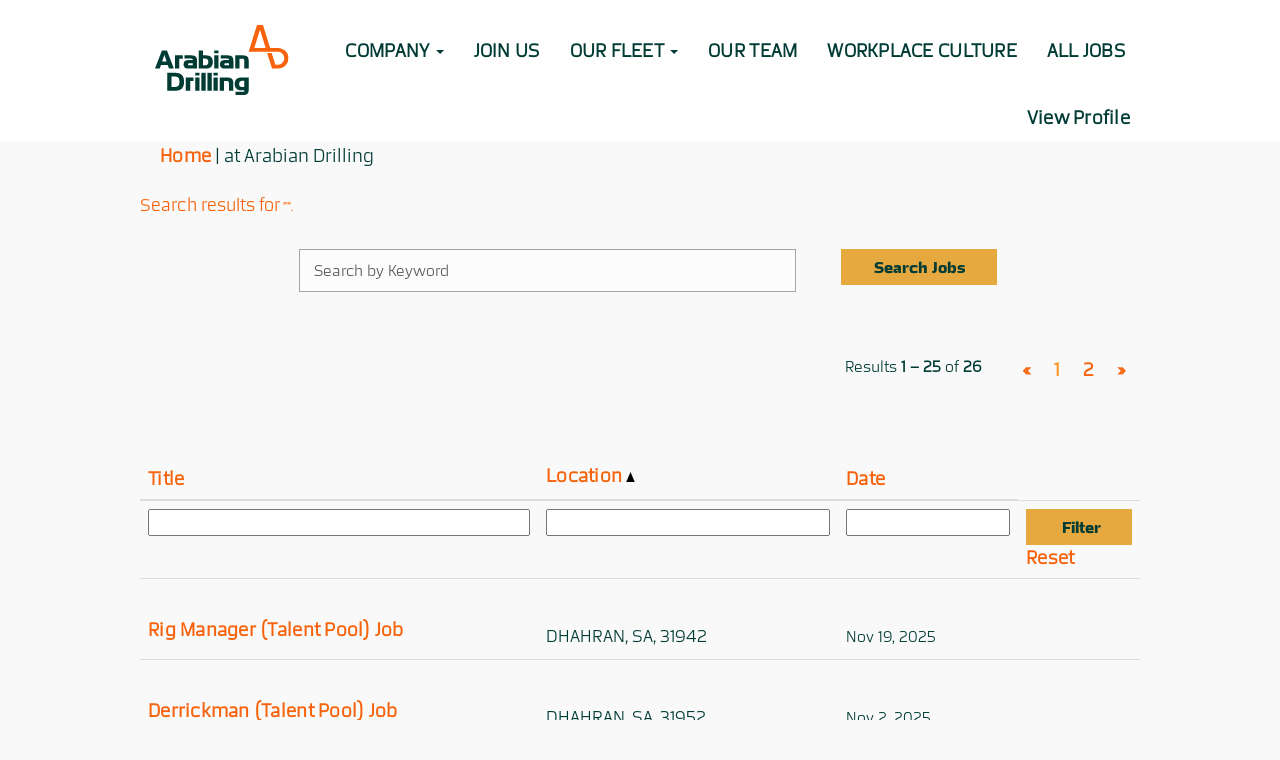

--- FILE ---
content_type: text/html;charset=UTF-8
request_url: https://jobs.arabdrill.com/search/?q=&sortColumn=sort_location&sortDirection=asc
body_size: 101465
content:
<!DOCTYPE html>
<html class="html5" xml:lang="en-US" lang="en-US" xmlns="http://www.w3.org/1999/xhtml">

        <head>
            <meta http-equiv="X-UA-Compatible" content="IE=edge,chrome=1" />
            <meta http-equiv="Content-Type" content="text/html;charset=UTF-8" />
            <meta http-equiv="Content-Type" content="text/html; charset=utf-8" />
                <meta name="viewport" content="width=device-width, initial-scale=1.0" />
                        <link type="text/css" class="keepscript" rel="stylesheet" href="https://jobs.arabdrill.com/platform/bootstrap/3.4.8_NES/css/bootstrap.min.css" />
                            <link type="text/css" rel="stylesheet" href="/platform/css/j2w/min/bootstrapV3.global.responsive.min.css?h=906dcb68" />
                            <link type="text/css" rel="stylesheet" href="/platform/csb/css/navbar-fixed-top.css" />
                <script type="text/javascript" src="https://performancemanager.successfactors.eu/verp/vmod_v1/ui/extlib/jquery_3.5.1/jquery.js"></script>
                <script type="text/javascript" src="https://performancemanager.successfactors.eu/verp/vmod_v1/ui/extlib/jquery_3.5.1/jquery-migrate.js"></script>
            <script type="text/javascript" src="/platform/js/jquery/jquery-migrate-1.4.1.js"></script>
                    <title>Arabian Drilling Jobs</title>

        <meta http-equiv="Content-Type" content="text/html; charset=utf-8" />
        <meta name="keywords" content=", Arabian Drilling Jobs" />
        <meta name="description" content="Find  at Arabian Drilling" />
        <link rel="canonical" href="https://jobs.arabdrill.com/search/" />
            <meta name="robots" content="noindex" />
                <link type="text/css" rel="stylesheet" href="//rmkcdn.successfactors.com/00e645b8/068384e9-79e8-4461-8ff8-a.css" />
                            <link type="text/css" rel="stylesheet" href="/platform/csb/css/header1.css?h=906dcb68" />
                            <link type="text/css" rel="stylesheet" href="/platform/css/j2w/min/sitebuilderframework.min.css?h=906dcb68" />
                            <link type="text/css" rel="stylesheet" href="/platform/css/j2w/min/BS3ColumnizedSearch.min.css?h=906dcb68" />
                            <link type="text/css" rel="stylesheet" href="/platform/css/search/BS3ColumnizedSearchHideLabels.css?h=906dcb68" />
                            <link type="text/css" rel="stylesheet" href="/platform/fontawesome4.7/css/font-awesome-4.7.0.min.css?h=906dcb68" /><link rel="shortcut icon" href="https://rmkcdn.successfactors.com/00e645b8/3b6e348a-284e-43f1-a7a8-8.png" type="image/x-icon">


<style type="text/css">
/* === BASE DESKTOP STYLES (your original code) === */
/* All elements - strip all focus outlines, borders, and shadows */
*:focus,
*:active,
a:focus,
a:active,
button:focus,
button:active,
img:focus,
img:active,
svg:focus,
svg:active,
a svg:focus,
a svg:active {
  outline: none !important;
  border: none !important;
  box-shadow: none !important;
}

html {
  -webkit-tap-highlight-color: transparent !important;
}


a { text-decoration: none !important; outline: 0 !important; border:0 !important;}

.span.sfDropDownContainer, .ui5-date-picker-input {

    width: 100% !important;
    height: 20px !important;
    min-width: 15vw !important;
max-width: 15vw !important;

}
a {
  outline: none !important;
  border: none !important;
  box-shadow: none !important;
  background: transparent !important;
  -webkit-appearance: none !important;
}

h1, body.coreCSB .h1 {
    font-size: 17px;
}
button,
input[type="submit"],
input[type="button"] {
  outline: none !important;
  box-shadow: none !important;
  border: none !important;
  background: transparent !important;
  -webkit-appearance: none !important;
}

.jobDisplay .row { max-width: none; }

 #job-location.job-location-inline, .job, .fontalign-left, .jobLocation, .jobGeoLocation span, #job-location p,#content span.jobdescription h2,  .jobdescription b{
    line-height: 30px;
    font-size: 17px !important;     font-family: custom60f44566c6ee46cbbfcb0; }
.span.sfDropDownContainer, .ui5-date-picker-root{        width: 100% !important;
    height: 25px !important;
    min-width: 15vw !important;
max-width: 15vw !important;}

.breadcrumb>li
 {
    font-size: large;}

.mobilelink.fa {
    font-size: 30px;
}
body.coreCSB a:not(#skipLink):not(.sfCheckBoxInputBox), filter-title {
  font-weight: 700;
  font-size: large !important;
letter-spacing: 0.2pt;
}

.mobileApplyCtr .modal a {
  font-weight: bold !important;
  font-variant: none !important;
  font-size: medium !important;
}
#headerbordertop{height: 0px !important;}
#header .lower, div.headermain { background-color: white !important;}
#header.navbar-default {
 
    padding-top: 15px;
}
#inner .ui5-input-inner{min-width: 15vw !important;     }

div#renderCareerTopNav {
    margin-bottom: 25px !important
}
.breadcrumb { 

    margin-top: 20px !important;
}
#body { padding-top: 0px; }
#header .lower { padding-bottom: 10px; }
#headerbordertop { height: 0px; }
.menu .logo { height: 80px !important; padding-top: 10px; }
.menu.desktop { padding: 0; }
#header .lower { padding: 15px; }
#innershell { min-width: 1200px; max-width: 100%; }
.searchwell {
    padding-bottom: 5px;
}
.tcjoin .join { margin: 0px; padding: 0px; }
.row-fluid, .row { max-width: 58vw; }
.join { max-width: 85vw; }
.tcjoin .inner { max-width: 1000px; width: 65vw; margin-top: 5vh; margin-bottom: 10vh; }
.featuredjobs { padding: 0; }

@media (min-width: 768px) {
  .col-sm-4 { width: 50%; margin-top: 3vw !important; }
  .col-sm-6 {
    padding-bottom: 5vh;
    padding-top: 0vh;
    width: 50vw ;
    margin-left: 30px;
  }
}

@media (min-width: 1200px) {
  .col-lg-2 { width: 25%; }
}

 div#page_content .modal h2 { font-size: 17px !important; }
.fontcolor6daebb040590f2cc p  { font-size: 30px !important; }
#content > .inner > div {

    background-size: cover !important;

}


}
b, strong {
       font-size: x-large;
color: #fff !important;
}

.inner { max-width: 1010px ;margin: 0 auto; padding-top: 15px;}

#outershell, .careerSite, #scn-click-blocker, #gs-ext-shadow-dom-host, #scrapeo-root {
  background-color: rgba(249, 249, 249, 1.0) !important;
  margin-bottom: -5px;
}

.outershell h2, body.coreCSB .h1 {
  line-height: 65px;
  font-size: 55px !important;
  font-weight: bold;
  width: 100%;
  float: right;
margin-bottom: 30px;
}

.outershell h3{
  line-height: 65px;
  font-size: 17px !important;
  font-weight: bold;
  width: 100%;
  float: right;
margin-bottom: 30px;
}
div#page_content .modal p,
.bottomLink p+.requiredMessage,
.mobileApplyCtr div#page_content .modal label {
  font-size: 15px !important;
  font-weight: 200;
}

.data-capture-form h2:not(.customHeader) {
  font-size: 45px !important;
  color: rgb(246, 99, 12) !important;
}

p { font-size: 20px; font-weight: 300; }

/* Footer */
#footerInnerLinksSocial {
  display: flex;
  justify-content: space-between;
  align-items: center;
  flex-wrap: nowrap;
  padding: 20px 40px;
}

#footerInnerLinksSocial > img.logo {
  height: 60px;
  margin-right: 20px;
}

#footerInnerLinksSocial .rightfloat {
  display: flex;
  align-items: center;
  gap: 10px;
}

#footerInnerLinksSocial ul.disclaimer.social-links {
  display: flex;
  list-style: none;
  margin: 0;
  padding: 0;
  gap: 15px;
  height: 30px;
  width: 30px;
}

#footerColumnsShell {
  margin-top: -140px;
  padding-right: 40px;
}

#footerColumns {
  display: flex;
  justify-content: flex-end;
  gap: 60px;
}

#footer ul li a, #footer p {
  color: #808080 !important;
}

.footerMenu ul {
  list-style: none;
  padding: 0;
  margin: 0;
}

.footerMenu li { margin-bottom: 6px; }

.footerMenu a {
  text-decoration: none;
  color: #30373f;
  font-weight: 500;
}

.skipLink span { display: none; }



div.rcmPasswordButton, #rcmJobAlertCtr .rcmBackToResultsBtn, .rcmJobsAppliedPageBtn , .rcmBackToResultsBtn, .rcmSaveButton, .mobileApplyCtr .aquabtn button,
#body .outershell .btn,
html input[type=button], filter-title {
  height: auto;
  line-height: normal;
font-family: customd76df669653b4598ab0f5 !important;
  font-size: 1em;
  font-weight: bold;
  color: #003C34 !important;
  text-transform: none;
  padding: 8px 30px;
  border: 1px solid #E5A93F !important;
  border-radius: 0em;
  background: #E5A93F!important;
  transition: background 0.5s, color 0.5s, border 0.5s;
  text-decoration: none;
width: max-content;
}

#rcmJobApplicationCtr .rcmSaveButton:focus, #rcmJobApplicationCtr .rcmSaveButton:hover, div.rcmPasswordButton:focus, div.rcmPasswordButton:hover, div.rcmDisabledButton:focus, #rcmJobApplicationCtr .rcmContinueButton:focus, #rcmJobApplicationCtr .rcmContinueButton:hover, #rcmJobApplicationCtr .rcmSubmitButton:focus, #rcmJobApplicationCtr .rcmSubmitButton:hover, #rcmCandidateProfileCtr .rcmSaveButton:focus, #rcmCandidateProfileCtr .rcmSaveButton:hover, .rcmSuccessBackToResultsBtn:focus, .rcmSuccessBackToResultsBtn:hover, .rcmBackToResultsBtn:focus, .rcmBackToResultsBtn:hover, rcmJobsAppliedPageBtn:focus, .rcmJobsAppliedPageBtn:hover, .mobileApplyCtr .aquabtn button:hover,
#body .outershell .btn:hover,
html input[type=button]:hover {
  background: #E5A93F !important;
}
#content  { padding-top: 100px !important; }
.searchwell input,
body.coreCSB #content .form-control,
filter-title,
.optionsDiv select {
  padding: 10px 12px;
  background-color: #FCFCFC !important;
  border: 1px solid #A5A5A5 !important;
  box-shadow: none;
  border-radius: 0px;
  font-size: 15px;
  color: #003C34;
  transition: all 0.3s ease-out !important;

}
 .twocolumn6a748ed2 {

    padding: 130px  0px !important;
}
#search-wrapper {

    //padding: 30px  0px !important;
}
.content > div , .twocolumn {
  position: relative;
  z-index: 1;

}
.unmodified {
    background-size: cover;
}
.twocolumn6a748ed2::before {
  content: "";
  position: absolute;
  top: 0; left: 0;
  width: 100%;
  height: 100%;
  background: linear-gradient(to bottom, rgba(0,0,0,0.4), rgba(0,0,0,0.7));
  z-index: 0;
}

 .twocolumn6a748ed2 .inner {
  position: relative;
  z-index: 2;
      padding: 20px;
}


.form-control { padding: 3px 12px !important;   width: 50%;}

.col-xs-offset-2 { margin-left: 0 !important; }

 .jobdescription b {
  color: rgb(246, 99, 12) !important;
}

.pagetitle h1, .joblayouttoken-label, .jobdescription h2 {
line-height: 30px;
    font-size: 17px !important;
    font-weight: 700;
color: rgb(246, 99, 12) !important;

  margin-bottom: 5px;
    font-family: customd76df669653b4598ab0f5 !important;
}

 span.jobdescription p {
  margin: 0;
  font-size: 17px;
}

.slightlylimitwidth {
  max-width: 100% !important;
}

.tcjoin .inner {
padding-bottom: 20px;
  padding-right: 5vw;
}

.rcmSuccessBackToResultsBtnWrapper, #success_message {
    text-align: center;
    margin-bottom: 17px;
    margin-top: 25px;
}

/* === MOBILE & TABLET RESPONSIVE ADDITIONS === */
@media (max-width: 1024px) {
  html, body {

  }

  .col-sm-6,
  .col-sm-4,
  .col-lg-2 {
    width: 100%;
    float: none !important;
    display: block !important;
    padding: 0 15px !important;
    box-sizing: border-box;
  }



  .tcjoin .inner,
  .join,
  #innershell {
    max-width: 100% !important;
    width: 100% !important;
    
    margin: 100px auto;
  }

  #footerInnerLinksSocial,
  #footerColumns {
    flex-direction: column !important;
    align-items: flex-start !important;
    gap: 20px;
  }

#footerInnerLinksSocial {

    padding: 0px !important;
}
  #footerColumnsShell {
    margin-top: 30px !important;
    padding: 0 15px !important;
  }

  .menu .logo {
    height: auto !important;
    max-width: 80% !important;
  }

  .outershell h2,
  body.coreCSB .h1 {
    font-size: 28px !important;
    line-height: 1.2 !important;
  }

  .data-capture-form h2:not(.customHeader) {
    font-size: 24px !important;
  }

 .jobdescription h2,
  span.jobdescription p,
  p {
    font-size: 17px !important;
  }

  .btn,
  .form-control,
  input[type="submit"],
  input[type="button"] {
    //width: 100% !important;
    font-size: 15px !important;
  }
@media (max-width: 1024px) {
  .jobdescription h2, span.jobdescription p, p
Specificity: (0,1,2)
 {
       font-size: 17px !important;
        text-align: inherit !important;
color: rgb(0, 60, 53) !important;
    }
}
  .tcjoin .inner {
    padding-right: 15px !important;
  }
}

.outershell h2, body.coreCSB .h1 {

     float: left;
}

.col-xs-8 {
    float: left !important;
    width: 100% !important;
}

    .col-sm-4 {
        width: 33.3333333333%;

    }

@media (max-width: 1024px) {
    .col-sm-6, .col-sm-4, .col-lg-2 {
        width: 100% !important;
    }
}
.sfCheckBoxInputBox {
    font-size: 15px;
    line-height: 15px;}

.attachment-description{
    font-size: small !important;
}

.jobTitle{ margin-top:  30px;}

</style>


        <link rel="shortcut icon" href="//rmkcdn.successfactors.com/00e645b8/3b6e348a-284e-43f1-a7a8-8.png" type="image/x-icon" />
            <style id="antiClickjack" type="text/css">body{display:none !important;}</style>
            <script type="text/javascript" id="antiClickJackScript">
                if (self === top) {
                    var antiClickjack = document.getElementById("antiClickjack");
                    antiClickjack.parentNode.removeChild(antiClickjack);
                } else {
                    top.location = self.location;
                }
            </script>
        </head>

        <body class="coreCSB search-page body   body" id="body">

        <div id="outershell" class="outershell">

    <div id="header" class="header headermain navbar navbar-default navbar-fixed-top" role="banner">
            <div id="headerbordertop" class="headerbordertop"></div>
        <script type="text/javascript">
            //<![CDATA[
            $(function()
            {
                /* Using 'skipLinkSafari' to include CSS styles specific to Safari. */
                if (navigator.userAgent.indexOf('Safari') != -1 && navigator.userAgent.indexOf('Chrome') == -1) {
                    $("#skipLink").attr('class', 'skipLinkSafari');
                }
            });
            //]]>
             $(document).ready(function() {
                $("#skipLink").click(function (e) {
                    e.preventDefault();
                    $("#content").focus().css('outline','none');
                    var offset = $(':target').offset();
                    var fixedHeaderHeight = $("#header").innerHeight();
                    var scrollto = offset.top - fixedHeaderHeight;
                    $('html, body').animate({scrollTop:scrollto}, 0);
                });
              });

        </script>
        <div id="skip">
            <a href="#content" id="skipLink" class="skipLink" title="Skip to main content"><span>Skip to main content</span></a>
        </div>

        <div class="limitwidth">
            <div class="menu desktop upper">
                <div class="inner" role="navigation" aria-label="Header Menu">
                        <a href="https://jobs.arabdrill.com/" title="Job at Arabian Drilling Company" style="display:inline-block">
                            <img class="logo" src="//rmkcdn.successfactors.com/00e645b8/3bc8e021-5c49-4f64-a05a-7.svg" alt="Job at Arabian Drilling Company" />
                        </a>
                    <ul class="nav nav-pills" role="list">
        <li class="dropdown">
            <a id="header1top0MenuButton" class="dropdown-toggle" data-toggle="dropdown" href="#" role="button" aria-expanded="false" title="Company" aria-controls="header1top0">
                Company <b class="caret"></b>
            </a>
            <ul class="dropdown-menu company-dropdown headerdropdown" id="header1top0" role="menu" aria-labelledby="header1top0MenuButton">
                        <li role="none"><a role="menuitem" href="https://www.arabdrill.com/who-we-are" title="Who We Are" target="_blank" tabindex="0">Who We Are</a></li>
                        <li role="none"><a role="menuitem" href="https://www.arabdrill.com/our-heritage" title="Our Heritage" target="_blank" tabindex="1">Our Heritage</a></li>
            </ul>
        </li>
        <li><a href="/" title="Join Us">Join Us</a></li>
        <li class="dropdown">
            <a id="header1top2MenuButton" class="dropdown-toggle" data-toggle="dropdown" href="#" role="button" aria-expanded="false" title="Our Fleet" aria-controls="header1top2">
                Our Fleet <b class="caret"></b>
            </a>
            <ul class="dropdown-menu company-dropdown headerdropdown" id="header1top2" role="menu" aria-labelledby="header1top2MenuButton">
                        <li role="none"><a role="menuitem" href="https://www.arabdrill.com/drilling-overview" title="Drilling Overview" target="_blank" tabindex="0">Drilling Overview</a></li>
                        <li role="none"><a role="menuitem" href="https://www.arabdrill.com/onshore-rigs" title="Onshore Rigs" target="_blank" tabindex="1">Onshore Rigs</a></li>
                        <li role="none"><a role="menuitem" href="https://www.arabdrill.com/offshore-rigs" title="Offshore Rigs" target="_blank" tabindex="2">Offshore Rigs</a></li>
            </ul>
        </li>
        <li><a href="https://www.arabdrill.com/overview-Team" title="Our Team" target="_blank">Our Team</a></li>
        <li><a href="https://www.arabdrill.com/our-workplace-culture" title="Workplace Culture" target="_blank">Workplace Culture</a></li>
        <li><a href="https://jobs.arabdrill.com/search" title="All Jobs" target="_blank">All Jobs</a></li>
                    </ul>
                </div>
            </div>
        </div>

        <div class="menu mobile upper">
                <a href="https://jobs.arabdrill.com/" title="Job at Arabian Drilling Company">
                    <img class="logo" src="//rmkcdn.successfactors.com/00e645b8/3bc8e021-5c49-4f64-a05a-7.svg" alt="Job at Arabian Drilling Company" />
                </a>
            <div class="nav">
                    <div class="dropdown mobile-search">
                        <button id="searchToggleBtn" type="button" title="Search" aria-label="Search" class="dropdown-toggle" data-toggle="collapse" data-target="#searchSlideNav"><span class="mobilelink fa fa-search"></span></button>
                        <div id="searchSlideNav" class="dropdown-menu search-collapse">

        <div class="well well-small searchwell">
            <form class="form-inline jobAlertsSearchForm" name="keywordsearch" method="get" action="/search/" xml:lang="en-US" lang="en-US" style="margin: 0;" role="search">
                <input name="createNewAlert" type="hidden" value="false" />
                <div class="container-fluid">
                    <div class="row columnizedSearchForm">
                        <div class="column col-md-9">
                            <div class="fieldContainer row">
                                    <div class="col-md-12 rd-keywordsearch">
                                            <span class="lbl" aria-hidden="true">Search by Keyword</span>

                                        <i class="keywordsearch-icon"></i>
                                        <input type="text" class="keywordsearch-q columnized-search" name="q" placeholder="Search by Keyword" maxlength="50" aria-label="Search by Keyword" />

                                    </div>
                            </div>
                        </div>
                        <div class="rd-searchbutton col-md-2">
                            <div class="row emptylabelsearchspace labelrow">
                                 
                            </div>
                            <div class="row">
                                <div class="col-md-12 col-sm-12 col-xs-12 search-submit">
                                            <input type="submit" class="btn keywordsearch-button" value="Search Jobs" />
                                </div>
                            </div>
                        </div>
                    </div>

                </div>
            </form>
        </div>
                        </div>
                    </div>
                <div class="dropdown mobile-nav">
                    <a id="hamburgerToggleBtn" href="#" title="Menu" aria-label="Menu" class="dropdown-toggle" aria-controls="nav-collapse-design1" aria-expanded="false" role="button" data-toggle="collapse" data-target="#nav-collapse-design1"><span class="mobilelink fa fa-bars"></span></a>
                    <ul id="nav-collapse-design1" class="dropdown-menu nav-collapse">
        <li class="dropdown">
            <a id="header1bot0MenuButton" class="dropdown-toggle" data-toggle="dropdown" href="#" role="button" aria-expanded="false" title="Company" aria-controls="header1bot0">
                Company <b class="caret"></b>
            </a>
            <ul class="dropdown-menu company-dropdown headerdropdown" id="header1bot0" role="menu" aria-labelledby="header1bot0MenuButton">
                        <li role="none"><a role="menuitem" href="https://www.arabdrill.com/who-we-are" title="Who We Are" target="_blank" tabindex="0">Who We Are</a></li>
                        <li role="none"><a role="menuitem" href="https://www.arabdrill.com/our-heritage" title="Our Heritage" target="_blank" tabindex="1">Our Heritage</a></li>
            </ul>
        </li>
        <li><a href="/" title="Join Us">Join Us</a></li>
        <li class="dropdown">
            <a id="header1bot2MenuButton" class="dropdown-toggle" data-toggle="dropdown" href="#" role="button" aria-expanded="false" title="Our Fleet" aria-controls="header1bot2">
                Our Fleet <b class="caret"></b>
            </a>
            <ul class="dropdown-menu company-dropdown headerdropdown" id="header1bot2" role="menu" aria-labelledby="header1bot2MenuButton">
                        <li role="none"><a role="menuitem" href="https://www.arabdrill.com/drilling-overview" title="Drilling Overview" target="_blank" tabindex="0">Drilling Overview</a></li>
                        <li role="none"><a role="menuitem" href="https://www.arabdrill.com/onshore-rigs" title="Onshore Rigs" target="_blank" tabindex="1">Onshore Rigs</a></li>
                        <li role="none"><a role="menuitem" href="https://www.arabdrill.com/offshore-rigs" title="Offshore Rigs" target="_blank" tabindex="2">Offshore Rigs</a></li>
            </ul>
        </li>
        <li><a href="https://www.arabdrill.com/overview-Team" title="Our Team" target="_blank">Our Team</a></li>
        <li><a href="https://www.arabdrill.com/our-workplace-culture" title="Workplace Culture" target="_blank">Workplace Culture</a></li>
        <li><a href="https://jobs.arabdrill.com/search" title="All Jobs" target="_blank">All Jobs</a></li>
                    </ul>
                </div>
            </div>
        </div>
        <div class="lower headersubmenu">
            <div class="inner limitwidth">
                <div class="links">
                        <div class="profile node">
			<div class="profileWidget">
					<a href="#" onclick="j2w.TC.handleViewProfileAction(event)" xml:lang="en-US" lang="en-US" style=" ">View Profile</a>
			</div>
                        </div>





                </div>
            </div>
        </div>
    </div>
    <style type="text/css">
        #content {
            padding-top: 0px;
        }
    </style>

    <script type="text/javascript" classhtmlattribute="keepscript" src="/platform/js/j2w/j2w.bootstrap.collapse.js"></script>
    <script type="text/javascript" classhtmlattribute="keepscript" src="/platform/js/j2w/j2w.bootstrap.dropdown.js"></script>
        
        <script type="text/javascript">
            //<![CDATA[
                $(document).on('resizeFixedHeader', function () {
                    $('#fixedHeaderInlineStyle').remove();
                    $("<style type='text/css' id='fixedHeaderInlineStyle'>@media only screen and (min-width: 767px) { body { padding-top: " + $('#header').outerHeight(true) + "px;} }</style>").appendTo("head");
                }).trigger('resizeFixedHeader');
                $(window).on( "ready", function() {
                    $(document).trigger('resizeFixedHeader');
                });
                $(window).on( "load", function() {
                    $(document).trigger('resizeFixedHeader');
                });
            //]]>
        </script>
            <div id="innershell" class="innershell">
                <div id="content" tabindex="-1" class="content" role="main">
                    <div class="inner">
            <div class="breadcrumbtrail">
                <nav aria-label="Breadcrumb">
                    <ul class="breadcrumb">
                        <li><a href="/">Home</a></li>
                                        <li aria-hidden="true"><span class="divider">|</span></li>
                                        <li class="active" aria-current="page"> at Arabian Drilling<span class="sr-only">(current page)</span></li>
                    </ul>
                </nav>
            </div>
            <h1 class="keyword-title">Search results for<span class="securitySearchQuery"> "".</span>
            </h1>
        <div id="search-wrapper">

        <div class="well well-small searchwell">
            <form class="form-inline jobAlertsSearchForm" name="keywordsearch" method="get" action="/search/" xml:lang="en-US" lang="en-US" style="margin: 0;" role="search">
                <input name="createNewAlert" type="hidden" value="false" />
                <div class="container-fluid">
                    <div class="row columnizedSearchForm">
                        <div class="column col-md-9">
                            <div class="fieldContainer row">
                                    <div class="col-md-12 rd-keywordsearch">
                                            <span class="lbl" aria-hidden="true">Search by Keyword</span>

                                        <i class="keywordsearch-icon"></i>
                                        <input type="text" class="keywordsearch-q columnized-search" name="q" placeholder="Search by Keyword" maxlength="50" aria-label="Search by Keyword" />

                                    </div>
                            </div>
                        </div>
                        <div class="rd-searchbutton col-md-2">
                            <div class="row emptylabelsearchspace labelrow">
                                 
                            </div>
                            <div class="row">
                                <div class="col-md-12 col-sm-12 col-xs-12 search-submit">
                                            <input type="submit" class="btn keywordsearch-button" value="Search Jobs" />
                                </div>
                            </div>
                        </div>
                    </div>

                </div>
            </form>
        </div>
                    <div class="row clearfix">
            <div id="sharingwidget"></div>
                    </div>
        </div>
                <div class="pagination-top clearfix">

        <div class="paginationShell clearfix" xml:lang="en-US" lang="en-US">
                    <div class="well well-lg pagination-well pagination">
                        <div class="pagination-label-row">
                            <span class="paginationLabel" aria-label="Results 1 – 25">Results <b>1 – 25</b> of <b>26</b></span>
                            <span class="srHelp" style="font-size:0px">Page 1 of 2</span>
                        </div>
                            <ul class="pagination">
                                <li><a class="paginationItemFirst" href="?q=&amp;sortColumn=sort_location&amp;sortDirection=asc" title="First Page"><span aria-hidden="true">«</span></a></li>
                                            <li class="active"><a href="?q=&amp;sortColumn=sort_location&amp;sortDirection=asc" class="current-page" aria-current="page" rel="nofollow" title="Page 1">1</a></li>
                                            <li class=" "><a href="?q=&amp;sortColumn=sort_location&amp;sortDirection=asc&amp;startrow=25" rel="nofollow" title="Page 2">2</a></li>
                                <li><a class="paginationItemLast" href="?q=&amp;sortColumn=sort_location&amp;sortDirection=asc&amp;startrow=25" rel="nofollow" title="Last Page"><span aria-hidden="true">»</span></a></li>
                            </ul>
                    </div>
        </div>
                </div>

            <div class="searchResultsShell">
				<table id="searchresults" class="searchResults full table table-striped table-hover" cellpadding="0" cellspacing="0" aria-label="Search results for . Page 1 of 2, Results 1 to 25 of 26">
					<thead>
                            <tr id="search-results-header">
											<th id="hdrTitle" aria-sort="none" scope="col" width="40%">
												<span class="jobTitle">
													<a id="hdrTitleButton" class="jobTitle sort" role="button" href="/search/?q=&amp;sortColumn=sort_title&amp;sortDirection=asc#hdrTitleButton">Title
													</a>
												</span>
											</th>
											<th id="hdrLocation" aria-sort="ascending" scope="col" width="30%" class="hidden-phone">
												<span class="jobLocation">
													<a id="hdrLocationButton" role="button" class="jobLocation sort" href="/search/?q=&amp;sortColumn=sort_location&amp;sortDirection=desc#hdrLocationButton">Location <img src="/platform/images/shared/uptri.png" border="0" alt="Sort ascending" />
													</a>
												</span>
											</th>
											<th id="hdrDate" aria-sort="none" scope="col" width="18%" class="hidden-phone">
												<span class="jobDate">
													<a id="hdrDateButton" role="button" href="/search/?q=&amp;sortColumn=referencedate&amp;sortDirection=asc#hdrDateButton">Date
													</a>
												</span>
											</th>
									<td class="hidden-phone"></td>
                            </tr>
                            <tr id="search-results-filter" class="hidden-phone">
											<td id="filter-title">
												<label class="s508-hide" for="title">Title</label><input id="title" data-column="title" class="filter-input" style="width: 100%;" title="Filter: Title" type="text" name="title" maxlength="50" />
											</td>
											<td id="filter-location" class="hidden-phone">
												<label class="s508-hide" for="location">Location</label><input id="location" data-column="location" class="filter-input" style="width: 100%;" title="Filter: Location" type="text" name="location" maxlength="50" />
											</td>
											<td id="filter-date" nowrap="nowrap">
												<label class="s508-hide" for="date">Date (M/d/yy)</label><input id="date" data-column="referencedate" class="filter-input" style="width: 100%;" title="Filter: Date" type="text" name="date" />
											</td>

                                <td id="filter-submit">
                                    <form id="searchfilter" method="get" action="/search/#searchresults" name="searchfilter">
                                        <input type="submit" id="searchfilter-submit" value="Filter" class="btn btn-default" />
                                        <input id="q" type="hidden" name="q" />
                                        <input id="q2" type="hidden" name="q2" />
										<input id="alertId" type="hidden" name="alertId" />

                                        <a id="reset" role="button" href="/search/?q=#reset">Reset</a>
                                    </form>

                                    <script type="text/javascript">
                                        //<![CDATA[
                                            $searchfilter = $('#searchfilter');
                                            $(function() {
                                                $('.filter-input').keypress(function(e){
                                                    if (e.keyCode == 13) {
                                                        copyInputFieldsToForm('.filter-input');
                                                        $searchfilter.trigger('submit');
                                                    }
                                                });
                                            });
                                            $searchfilter.submit(function(e){
                                                copyInputFieldsToForm('.filter-input');
                                            });
                                            function copyInputFieldsToForm(selector) {
                                                $(selector).each(function(index,item){
                                                    $item = $(item);
                                                    var $input = $("<input>").attr("type", "hidden").attr("name", $item.attr('name') ).val( $item.val() );
                                                    $item.attr('disabled','disabled').removeAttr('id').removeAttr('name');
                                                    $searchfilter.append( $input );
                                                });
                                            }
                                        //]]>
                                    </script>
                                </td>
                            </tr>
                    </thead>
                    <tbody>

                            <tr class="data-row">
                                                <td class="colTitle" headers="hdrTitle">
													<span class="jobTitle hidden-phone">
														<a href="/job/DHAHRAN-Rig-Manager-%28Talent-Pool%29-Job-31942/1240071301/" class="jobTitle-link">Rig Manager (Talent Pool) Job</a>
													</span>
                                                    <div class="jobdetail-phone visible-phone">
                                                                    <span class="jobTitle visible-phone">
                                                                        <a class="jobTitle-link" href="/job/DHAHRAN-Rig-Manager-%28Talent-Pool%29-Job-31942/1240071301/">Rig Manager (Talent Pool) Job</a>
                                                                    </span>
                                                                    <span class="jobLocation visible-phone">
        
        <span class="jobLocation">
            DHAHRAN, SA, 31942
            
        </span></span>
                                                                    <span class="jobDate visible-phone">Nov 19, 2025
													                </span>
                                                    </div>
                                                </td>
											<td class="colLocation hidden-phone" headers="hdrLocation">
        
        <span class="jobLocation">
            DHAHRAN, SA, 31942
            
        </span>
											</td>
											<td class="colDate hidden-phone" nowrap="nowrap" headers="hdrDate">
												<span class="jobDate">Nov 19, 2025
												</span>
											</td>
									<td class="hidden-phone"></td>
                            </tr>

                            <tr class="data-row">
                                                <td class="colTitle" headers="hdrTitle">
													<span class="jobTitle hidden-phone">
														<a href="/job/DHAHRAN-Derrickman-%28Talent-Pool%29-Job-31952/1263920101/" class="jobTitle-link">Derrickman (Talent Pool) Job</a>
													</span>
                                                    <div class="jobdetail-phone visible-phone">
                                                                    <span class="jobTitle visible-phone">
                                                                        <a class="jobTitle-link" href="/job/DHAHRAN-Derrickman-%28Talent-Pool%29-Job-31952/1263920101/">Derrickman (Talent Pool) Job</a>
                                                                    </span>
                                                                    <span class="jobLocation visible-phone">
        
        <span class="jobLocation">
            DHAHRAN, SA, 31952
            
        </span></span>
                                                                    <span class="jobDate visible-phone">Nov 2, 2025
													                </span>
                                                    </div>
                                                </td>
											<td class="colLocation hidden-phone" headers="hdrLocation">
        
        <span class="jobLocation">
            DHAHRAN, SA, 31952
            
        </span>
											</td>
											<td class="colDate hidden-phone" nowrap="nowrap" headers="hdrDate">
												<span class="jobDate">Nov 2, 2025
												</span>
											</td>
									<td class="hidden-phone"></td>
                            </tr>

                            <tr class="data-row">
                                                <td class="colTitle" headers="hdrTitle">
													<span class="jobTitle hidden-phone">
														<a href="/job/DHAHRAN-Roustabout-Pusher-%28Talent-Pool%29-Job-31952/1263920601/" class="jobTitle-link">Roustabout Pusher (Talent Pool) Job</a>
													</span>
                                                    <div class="jobdetail-phone visible-phone">
                                                                    <span class="jobTitle visible-phone">
                                                                        <a class="jobTitle-link" href="/job/DHAHRAN-Roustabout-Pusher-%28Talent-Pool%29-Job-31952/1263920601/">Roustabout Pusher (Talent Pool) Job</a>
                                                                    </span>
                                                                    <span class="jobLocation visible-phone">
        
        <span class="jobLocation">
            DHAHRAN, SA, 31952
            
        </span></span>
                                                                    <span class="jobDate visible-phone">Nov 2, 2025
													                </span>
                                                    </div>
                                                </td>
											<td class="colLocation hidden-phone" headers="hdrLocation">
        
        <span class="jobLocation">
            DHAHRAN, SA, 31952
            
        </span>
											</td>
											<td class="colDate hidden-phone" nowrap="nowrap" headers="hdrDate">
												<span class="jobDate">Nov 2, 2025
												</span>
											</td>
									<td class="hidden-phone"></td>
                            </tr>

                            <tr class="data-row">
                                                <td class="colTitle" headers="hdrTitle">
													<span class="jobTitle hidden-phone">
														<a href="/job/DHAHRAN-Roustabout-%28Talent-Pool%29-Job-31952/1263920801/" class="jobTitle-link">Roustabout (Talent Pool) Job</a>
													</span>
                                                    <div class="jobdetail-phone visible-phone">
                                                                    <span class="jobTitle visible-phone">
                                                                        <a class="jobTitle-link" href="/job/DHAHRAN-Roustabout-%28Talent-Pool%29-Job-31952/1263920801/">Roustabout (Talent Pool) Job</a>
                                                                    </span>
                                                                    <span class="jobLocation visible-phone">
        
        <span class="jobLocation">
            DHAHRAN, SA, 31952
            
        </span></span>
                                                                    <span class="jobDate visible-phone">Nov 2, 2025
													                </span>
                                                    </div>
                                                </td>
											<td class="colLocation hidden-phone" headers="hdrLocation">
        
        <span class="jobLocation">
            DHAHRAN, SA, 31952
            
        </span>
											</td>
											<td class="colDate hidden-phone" nowrap="nowrap" headers="hdrDate">
												<span class="jobDate">Nov 2, 2025
												</span>
											</td>
									<td class="hidden-phone"></td>
                            </tr>

                            <tr class="data-row">
                                                <td class="colTitle" headers="hdrTitle">
													<span class="jobTitle hidden-phone">
														<a href="/job/DHAHRAN-Floorman-%28Talent-Pool%29-Job-31952/1249792801/" class="jobTitle-link">Floorman (Talent Pool) Job</a>
													</span>
                                                    <div class="jobdetail-phone visible-phone">
                                                                    <span class="jobTitle visible-phone">
                                                                        <a class="jobTitle-link" href="/job/DHAHRAN-Floorman-%28Talent-Pool%29-Job-31952/1249792801/">Floorman (Talent Pool) Job</a>
                                                                    </span>
                                                                    <span class="jobLocation visible-phone">
        
        <span class="jobLocation">
            DHAHRAN, SA, 31952
            
        </span></span>
                                                                    <span class="jobDate visible-phone">Nov 18, 2025
													                </span>
                                                    </div>
                                                </td>
											<td class="colLocation hidden-phone" headers="hdrLocation">
        
        <span class="jobLocation">
            DHAHRAN, SA, 31952
            
        </span>
											</td>
											<td class="colDate hidden-phone" nowrap="nowrap" headers="hdrDate">
												<span class="jobDate">Nov 18, 2025
												</span>
											</td>
									<td class="hidden-phone"></td>
                            </tr>

                            <tr class="data-row">
                                                <td class="colTitle" headers="hdrTitle">
													<span class="jobTitle hidden-phone">
														<a href="/job/DHAHRAN-Barge-Captain-%28Talent-Pool%29-Job-31952/1254580001/" class="jobTitle-link">Barge Captain (Talent Pool) Job</a>
													</span>
                                                    <div class="jobdetail-phone visible-phone">
                                                                    <span class="jobTitle visible-phone">
                                                                        <a class="jobTitle-link" href="/job/DHAHRAN-Barge-Captain-%28Talent-Pool%29-Job-31952/1254580001/">Barge Captain (Talent Pool) Job</a>
                                                                    </span>
                                                                    <span class="jobLocation visible-phone">
        
        <span class="jobLocation">
            DHAHRAN, SA, 31952
            
        </span></span>
                                                                    <span class="jobDate visible-phone">Nov 4, 2025
													                </span>
                                                    </div>
                                                </td>
											<td class="colLocation hidden-phone" headers="hdrLocation">
        
        <span class="jobLocation">
            DHAHRAN, SA, 31952
            
        </span>
											</td>
											<td class="colDate hidden-phone" nowrap="nowrap" headers="hdrDate">
												<span class="jobDate">Nov 4, 2025
												</span>
											</td>
									<td class="hidden-phone"></td>
                            </tr>

                            <tr class="data-row">
                                                <td class="colTitle" headers="hdrTitle">
													<span class="jobTitle hidden-phone">
														<a href="/job/DHAHRAN-Day-Pusher-%28Talent-Pool%29-Job-31952/1254580201/" class="jobTitle-link">Day Pusher (Talent Pool) Job</a>
													</span>
                                                    <div class="jobdetail-phone visible-phone">
                                                                    <span class="jobTitle visible-phone">
                                                                        <a class="jobTitle-link" href="/job/DHAHRAN-Day-Pusher-%28Talent-Pool%29-Job-31952/1254580201/">Day Pusher (Talent Pool) Job</a>
                                                                    </span>
                                                                    <span class="jobLocation visible-phone">
        
        <span class="jobLocation">
            DHAHRAN, SA, 31952
            
        </span></span>
                                                                    <span class="jobDate visible-phone">Nov 4, 2025
													                </span>
                                                    </div>
                                                </td>
											<td class="colLocation hidden-phone" headers="hdrLocation">
        
        <span class="jobLocation">
            DHAHRAN, SA, 31952
            
        </span>
											</td>
											<td class="colDate hidden-phone" nowrap="nowrap" headers="hdrDate">
												<span class="jobDate">Nov 4, 2025
												</span>
											</td>
									<td class="hidden-phone"></td>
                            </tr>

                            <tr class="data-row">
                                                <td class="colTitle" headers="hdrTitle">
													<span class="jobTitle hidden-phone">
														<a href="/job/DHAHRAN-Offshore-Installation-Manager-%28Talent-Pool%29-Job-31952/1254580801/" class="jobTitle-link">Offshore Installation Manager (Talent Pool) Job</a>
													</span>
                                                    <div class="jobdetail-phone visible-phone">
                                                                    <span class="jobTitle visible-phone">
                                                                        <a class="jobTitle-link" href="/job/DHAHRAN-Offshore-Installation-Manager-%28Talent-Pool%29-Job-31952/1254580801/">Offshore Installation Manager (Talent Pool) Job</a>
                                                                    </span>
                                                                    <span class="jobLocation visible-phone">
        
        <span class="jobLocation">
            DHAHRAN, SA, 31952
            
        </span></span>
                                                                    <span class="jobDate visible-phone">Nov 4, 2025
													                </span>
                                                    </div>
                                                </td>
											<td class="colLocation hidden-phone" headers="hdrLocation">
        
        <span class="jobLocation">
            DHAHRAN, SA, 31952
            
        </span>
											</td>
											<td class="colDate hidden-phone" nowrap="nowrap" headers="hdrDate">
												<span class="jobDate">Nov 4, 2025
												</span>
											</td>
									<td class="hidden-phone"></td>
                            </tr>

                            <tr class="data-row">
                                                <td class="colTitle" headers="hdrTitle">
													<span class="jobTitle hidden-phone">
														<a href="/job/DHAHRAN-Assistant-Rig-Superintendent-%28Talent-Pool%29-Job-31952/1254581401/" class="jobTitle-link">Assistant Rig Superintendent (Talent Pool) Job</a>
													</span>
                                                    <div class="jobdetail-phone visible-phone">
                                                                    <span class="jobTitle visible-phone">
                                                                        <a class="jobTitle-link" href="/job/DHAHRAN-Assistant-Rig-Superintendent-%28Talent-Pool%29-Job-31952/1254581401/">Assistant Rig Superintendent (Talent Pool) Job</a>
                                                                    </span>
                                                                    <span class="jobLocation visible-phone">
        
        <span class="jobLocation">
            DHAHRAN, SA, 31952
            
        </span></span>
                                                                    <span class="jobDate visible-phone">Nov 4, 2025
													                </span>
                                                    </div>
                                                </td>
											<td class="colLocation hidden-phone" headers="hdrLocation">
        
        <span class="jobLocation">
            DHAHRAN, SA, 31952
            
        </span>
											</td>
											<td class="colDate hidden-phone" nowrap="nowrap" headers="hdrDate">
												<span class="jobDate">Nov 4, 2025
												</span>
											</td>
									<td class="hidden-phone"></td>
                            </tr>

                            <tr class="data-row">
                                                <td class="colTitle" headers="hdrTitle">
													<span class="jobTitle hidden-phone">
														<a href="/job/DHAHRAN-RSTC-%28Talent-Pool%29-Job-31952/1254967201/" class="jobTitle-link">RSTC (Talent Pool) Job</a>
													</span>
                                                    <div class="jobdetail-phone visible-phone">
                                                                    <span class="jobTitle visible-phone">
                                                                        <a class="jobTitle-link" href="/job/DHAHRAN-RSTC-%28Talent-Pool%29-Job-31952/1254967201/">RSTC (Talent Pool) Job</a>
                                                                    </span>
                                                                    <span class="jobLocation visible-phone">
        
        <span class="jobLocation">
            DHAHRAN, SA, 31952
            
        </span></span>
                                                                    <span class="jobDate visible-phone">Nov 5, 2025
													                </span>
                                                    </div>
                                                </td>
											<td class="colLocation hidden-phone" headers="hdrLocation">
        
        <span class="jobLocation">
            DHAHRAN, SA, 31952
            
        </span>
											</td>
											<td class="colDate hidden-phone" nowrap="nowrap" headers="hdrDate">
												<span class="jobDate">Nov 5, 2025
												</span>
											</td>
									<td class="hidden-phone"></td>
                            </tr>

                            <tr class="data-row">
                                                <td class="colTitle" headers="hdrTitle">
													<span class="jobTitle hidden-phone">
														<a href="/job/DHAHRAN-Assistant-Driller-%28Talent-Pool%29-Job-31952/1254967501/" class="jobTitle-link">Assistant Driller (Talent Pool) Job</a>
													</span>
                                                    <div class="jobdetail-phone visible-phone">
                                                                    <span class="jobTitle visible-phone">
                                                                        <a class="jobTitle-link" href="/job/DHAHRAN-Assistant-Driller-%28Talent-Pool%29-Job-31952/1254967501/">Assistant Driller (Talent Pool) Job</a>
                                                                    </span>
                                                                    <span class="jobLocation visible-phone">
        
        <span class="jobLocation">
            DHAHRAN, SA, 31952
            
        </span></span>
                                                                    <span class="jobDate visible-phone">Nov 5, 2025
													                </span>
                                                    </div>
                                                </td>
											<td class="colLocation hidden-phone" headers="hdrLocation">
        
        <span class="jobLocation">
            DHAHRAN, SA, 31952
            
        </span>
											</td>
											<td class="colDate hidden-phone" nowrap="nowrap" headers="hdrDate">
												<span class="jobDate">Nov 5, 2025
												</span>
											</td>
									<td class="hidden-phone"></td>
                            </tr>

                            <tr class="data-row">
                                                <td class="colTitle" headers="hdrTitle">
													<span class="jobTitle hidden-phone">
														<a href="/job/DHAHRAN-Mechanic-%28Talent-Pool%29-Job-31952/1254968201/" class="jobTitle-link">Mechanic (Talent Pool) Job</a>
													</span>
                                                    <div class="jobdetail-phone visible-phone">
                                                                    <span class="jobTitle visible-phone">
                                                                        <a class="jobTitle-link" href="/job/DHAHRAN-Mechanic-%28Talent-Pool%29-Job-31952/1254968201/">Mechanic (Talent Pool) Job</a>
                                                                    </span>
                                                                    <span class="jobLocation visible-phone">
        
        <span class="jobLocation">
            DHAHRAN, SA, 31952
            
        </span></span>
                                                                    <span class="jobDate visible-phone">Nov 5, 2025
													                </span>
                                                    </div>
                                                </td>
											<td class="colLocation hidden-phone" headers="hdrLocation">
        
        <span class="jobLocation">
            DHAHRAN, SA, 31952
            
        </span>
											</td>
											<td class="colDate hidden-phone" nowrap="nowrap" headers="hdrDate">
												<span class="jobDate">Nov 5, 2025
												</span>
											</td>
									<td class="hidden-phone"></td>
                            </tr>

                            <tr class="data-row">
                                                <td class="colTitle" headers="hdrTitle">
													<span class="jobTitle hidden-phone">
														<a href="/job/DHAHRAN-Electronic-Technician-%28Talent-Pool%29-Job-31952/1254968501/" class="jobTitle-link">Electronic Technician (Talent Pool) Job</a>
													</span>
                                                    <div class="jobdetail-phone visible-phone">
                                                                    <span class="jobTitle visible-phone">
                                                                        <a class="jobTitle-link" href="/job/DHAHRAN-Electronic-Technician-%28Talent-Pool%29-Job-31952/1254968501/">Electronic Technician (Talent Pool) Job</a>
                                                                    </span>
                                                                    <span class="jobLocation visible-phone">
        
        <span class="jobLocation">
            DHAHRAN, SA, 31952
            
        </span></span>
                                                                    <span class="jobDate visible-phone">Nov 5, 2025
													                </span>
                                                    </div>
                                                </td>
											<td class="colLocation hidden-phone" headers="hdrLocation">
        
        <span class="jobLocation">
            DHAHRAN, SA, 31952
            
        </span>
											</td>
											<td class="colDate hidden-phone" nowrap="nowrap" headers="hdrDate">
												<span class="jobDate">Nov 5, 2025
												</span>
											</td>
									<td class="hidden-phone"></td>
                            </tr>

                            <tr class="data-row">
                                                <td class="colTitle" headers="hdrTitle">
													<span class="jobTitle hidden-phone">
														<a href="/job/DHAHRAN-Crane-Operator-%28Talent-Pool%29-Job-31952/1255421301/" class="jobTitle-link">Crane Operator (Talent Pool) Job</a>
													</span>
                                                    <div class="jobdetail-phone visible-phone">
                                                                    <span class="jobTitle visible-phone">
                                                                        <a class="jobTitle-link" href="/job/DHAHRAN-Crane-Operator-%28Talent-Pool%29-Job-31952/1255421301/">Crane Operator (Talent Pool) Job</a>
                                                                    </span>
                                                                    <span class="jobLocation visible-phone">
        
        <span class="jobLocation">
            DHAHRAN, SA, 31952
            
        </span></span>
                                                                    <span class="jobDate visible-phone">Nov 6, 2025
													                </span>
                                                    </div>
                                                </td>
											<td class="colLocation hidden-phone" headers="hdrLocation">
        
        <span class="jobLocation">
            DHAHRAN, SA, 31952
            
        </span>
											</td>
											<td class="colDate hidden-phone" nowrap="nowrap" headers="hdrDate">
												<span class="jobDate">Nov 6, 2025
												</span>
											</td>
									<td class="hidden-phone"></td>
                            </tr>

                            <tr class="data-row">
                                                <td class="colTitle" headers="hdrTitle">
													<span class="jobTitle hidden-phone">
														<a href="/job/DHAHRAN-Rig-Superintendent-%28Talent-Pool%29-Job-31952/1245390801/" class="jobTitle-link">Rig Superintendent (Talent Pool) Job</a>
													</span>
                                                    <div class="jobdetail-phone visible-phone">
                                                                    <span class="jobTitle visible-phone">
                                                                        <a class="jobTitle-link" href="/job/DHAHRAN-Rig-Superintendent-%28Talent-Pool%29-Job-31952/1245390801/">Rig Superintendent (Talent Pool) Job</a>
                                                                    </span>
                                                                    <span class="jobLocation visible-phone">
        
        <span class="jobLocation">
            DHAHRAN, SA, 31952
            
        </span></span>
                                                                    <span class="jobDate visible-phone">Nov 6, 2025
													                </span>
                                                    </div>
                                                </td>
											<td class="colLocation hidden-phone" headers="hdrLocation">
        
        <span class="jobLocation">
            DHAHRAN, SA, 31952
            
        </span>
											</td>
											<td class="colDate hidden-phone" nowrap="nowrap" headers="hdrDate">
												<span class="jobDate">Nov 6, 2025
												</span>
											</td>
									<td class="hidden-phone"></td>
                            </tr>

                            <tr class="data-row">
                                                <td class="colTitle" headers="hdrTitle">
													<span class="jobTitle hidden-phone">
														<a href="/job/DHAHRAN-Driller-%28Talent-Pool%29-Job-31952/1245047201/" class="jobTitle-link">Driller (Talent Pool) Job</a>
													</span>
                                                    <div class="jobdetail-phone visible-phone">
                                                                    <span class="jobTitle visible-phone">
                                                                        <a class="jobTitle-link" href="/job/DHAHRAN-Driller-%28Talent-Pool%29-Job-31952/1245047201/">Driller (Talent Pool) Job</a>
                                                                    </span>
                                                                    <span class="jobLocation visible-phone">
        
        <span class="jobLocation">
            DHAHRAN, SA, 31952
            
        </span></span>
                                                                    <span class="jobDate visible-phone">Nov 5, 2025
													                </span>
                                                    </div>
                                                </td>
											<td class="colLocation hidden-phone" headers="hdrLocation">
        
        <span class="jobLocation">
            DHAHRAN, SA, 31952
            
        </span>
											</td>
											<td class="colDate hidden-phone" nowrap="nowrap" headers="hdrDate">
												<span class="jobDate">Nov 5, 2025
												</span>
											</td>
									<td class="hidden-phone"></td>
                            </tr>

                            <tr class="data-row">
                                                <td class="colTitle" headers="hdrTitle">
													<span class="jobTitle hidden-phone">
														<a href="/job/DHAHRAN-Asset-Manager-%28Talent-Pool%29-Job-31952/1243505101/" class="jobTitle-link">Asset Manager (Talent Pool) Job</a>
													</span>
                                                    <div class="jobdetail-phone visible-phone">
                                                                    <span class="jobTitle visible-phone">
                                                                        <a class="jobTitle-link" href="/job/DHAHRAN-Asset-Manager-%28Talent-Pool%29-Job-31952/1243505101/">Asset Manager (Talent Pool) Job</a>
                                                                    </span>
                                                                    <span class="jobLocation visible-phone">
        
        <span class="jobLocation">
            DHAHRAN, SA, 31952
            
        </span></span>
                                                                    <span class="jobDate visible-phone">Oct 31, 2025
													                </span>
                                                    </div>
                                                </td>
											<td class="colLocation hidden-phone" headers="hdrLocation">
        
        <span class="jobLocation">
            DHAHRAN, SA, 31952
            
        </span>
											</td>
											<td class="colDate hidden-phone" nowrap="nowrap" headers="hdrDate">
												<span class="jobDate">Oct 31, 2025
												</span>
											</td>
									<td class="hidden-phone"></td>
                            </tr>

                            <tr class="data-row">
                                                <td class="colTitle" headers="hdrTitle">
													<span class="jobTitle hidden-phone">
														<a href="/job/DHAHRAN-Chief-Electrician-%28Talent-Pool%29-Job-31952/1240071101/" class="jobTitle-link">Chief Electrician (Talent Pool) Job</a>
													</span>
                                                    <div class="jobdetail-phone visible-phone">
                                                                    <span class="jobTitle visible-phone">
                                                                        <a class="jobTitle-link" href="/job/DHAHRAN-Chief-Electrician-%28Talent-Pool%29-Job-31952/1240071101/">Chief Electrician (Talent Pool) Job</a>
                                                                    </span>
                                                                    <span class="jobLocation visible-phone">
        
        <span class="jobLocation">
            DHAHRAN, SA, 31952
            
        </span></span>
                                                                    <span class="jobDate visible-phone">Nov 19, 2025
													                </span>
                                                    </div>
                                                </td>
											<td class="colLocation hidden-phone" headers="hdrLocation">
        
        <span class="jobLocation">
            DHAHRAN, SA, 31952
            
        </span>
											</td>
											<td class="colDate hidden-phone" nowrap="nowrap" headers="hdrDate">
												<span class="jobDate">Nov 19, 2025
												</span>
											</td>
									<td class="hidden-phone"></td>
                            </tr>

                            <tr class="data-row">
                                                <td class="colTitle" headers="hdrTitle">
													<span class="jobTitle hidden-phone">
														<a href="/job/DHAHRAN-Chief-Mechanic-%28Talent-Pool%29-Job-31952/1240071201/" class="jobTitle-link">Chief Mechanic  (Talent Pool) Job</a>
													</span>
                                                    <div class="jobdetail-phone visible-phone">
                                                                    <span class="jobTitle visible-phone">
                                                                        <a class="jobTitle-link" href="/job/DHAHRAN-Chief-Mechanic-%28Talent-Pool%29-Job-31952/1240071201/">Chief Mechanic  (Talent Pool) Job</a>
                                                                    </span>
                                                                    <span class="jobLocation visible-phone">
        
        <span class="jobLocation">
            DHAHRAN, SA, 31952
            
        </span></span>
                                                                    <span class="jobDate visible-phone">Nov 19, 2025
													                </span>
                                                    </div>
                                                </td>
											<td class="colLocation hidden-phone" headers="hdrLocation">
        
        <span class="jobLocation">
            DHAHRAN, SA, 31952
            
        </span>
											</td>
											<td class="colDate hidden-phone" nowrap="nowrap" headers="hdrDate">
												<span class="jobDate">Nov 19, 2025
												</span>
											</td>
									<td class="hidden-phone"></td>
                            </tr>

                            <tr class="data-row">
                                                <td class="colTitle" headers="hdrTitle">
													<span class="jobTitle hidden-phone">
														<a href="/job/DHAHRAN-Electrician-%28Talent-Pool%29-Job-31952/1254967901/" class="jobTitle-link">Electrician (Talent Pool) Job</a>
													</span>
                                                    <div class="jobdetail-phone visible-phone">
                                                                    <span class="jobTitle visible-phone">
                                                                        <a class="jobTitle-link" href="/job/DHAHRAN-Electrician-%28Talent-Pool%29-Job-31952/1254967901/">Electrician (Talent Pool) Job</a>
                                                                    </span>
                                                                    <span class="jobLocation visible-phone">
        
        <span class="jobLocation">
            DHAHRAN, SA, 31952
            
        </span></span>
                                                                    <span class="jobDate visible-phone">Nov 5, 2025
													                </span>
                                                    </div>
                                                </td>
											<td class="colLocation hidden-phone" headers="hdrLocation">
        
        <span class="jobLocation">
            DHAHRAN, SA, 31952
            
        </span>
											</td>
											<td class="colDate hidden-phone" nowrap="nowrap" headers="hdrDate">
												<span class="jobDate">Nov 5, 2025
												</span>
											</td>
									<td class="hidden-phone"></td>
                            </tr>

                            <tr class="data-row">
                                                <td class="colTitle" headers="hdrTitle">
													<span class="jobTitle hidden-phone">
														<a href="/job/KHOBAR-Marine-Manager-%28Talent-Pool%29-Job-31952/1279327101/" class="jobTitle-link">Marine Manager (Talent Pool) Job</a>
													</span>
                                                    <div class="jobdetail-phone visible-phone">
                                                                    <span class="jobTitle visible-phone">
                                                                        <a class="jobTitle-link" href="/job/KHOBAR-Marine-Manager-%28Talent-Pool%29-Job-31952/1279327101/">Marine Manager (Talent Pool) Job</a>
                                                                    </span>
                                                                    <span class="jobLocation visible-phone">
        
        <span class="jobLocation">
            KHOBAR, SA, 31952
            
        </span></span>
                                                                    <span class="jobDate visible-phone">Dec 29, 2025
													                </span>
                                                    </div>
                                                </td>
											<td class="colLocation hidden-phone" headers="hdrLocation">
        
        <span class="jobLocation">
            KHOBAR, SA, 31952
            
        </span>
											</td>
											<td class="colDate hidden-phone" nowrap="nowrap" headers="hdrDate">
												<span class="jobDate">Dec 29, 2025
												</span>
											</td>
									<td class="hidden-phone"></td>
                            </tr>

                            <tr class="data-row">
                                                <td class="colTitle" headers="hdrTitle">
													<span class="jobTitle hidden-phone">
														<a href="/job/KHOBAR-Rig-Move-SME-Job-31952/1279537801/" class="jobTitle-link">Rig Move SME Job</a>
													</span>
                                                    <div class="jobdetail-phone visible-phone">
                                                                    <span class="jobTitle visible-phone">
                                                                        <a class="jobTitle-link" href="/job/KHOBAR-Rig-Move-SME-Job-31952/1279537801/">Rig Move SME Job</a>
                                                                    </span>
                                                                    <span class="jobLocation visible-phone">
        
        <span class="jobLocation">
            KHOBAR, SA, 31952
            
        </span></span>
                                                                    <span class="jobDate visible-phone">Dec 30, 2025
													                </span>
                                                    </div>
                                                </td>
											<td class="colLocation hidden-phone" headers="hdrLocation">
        
        <span class="jobLocation">
            KHOBAR, SA, 31952
            
        </span>
											</td>
											<td class="colDate hidden-phone" nowrap="nowrap" headers="hdrDate">
												<span class="jobDate">Dec 30, 2025
												</span>
											</td>
									<td class="hidden-phone"></td>
                            </tr>

                            <tr class="data-row">
                                                <td class="colTitle" headers="hdrTitle">
													<span class="jobTitle hidden-phone">
														<a href="/job/KHOBAR-IT-Business-Solutions-Supervisor-%28Talent-Pool%29-Job-31952/1252202601/" class="jobTitle-link">IT Business Solutions Supervisor (Talent Pool) Job</a>
													</span>
                                                    <div class="jobdetail-phone visible-phone">
                                                                    <span class="jobTitle visible-phone">
                                                                        <a class="jobTitle-link" href="/job/KHOBAR-IT-Business-Solutions-Supervisor-%28Talent-Pool%29-Job-31952/1252202601/">IT Business Solutions Supervisor (Talent Pool) Job</a>
                                                                    </span>
                                                                    <span class="jobLocation visible-phone">
        
        <span class="jobLocation">
            KHOBAR, SA, 31952
            
        </span></span>
                                                                    <span class="jobDate visible-phone">Nov 26, 2025
													                </span>
                                                    </div>
                                                </td>
											<td class="colLocation hidden-phone" headers="hdrLocation">
        
        <span class="jobLocation">
            KHOBAR, SA, 31952
            
        </span>
											</td>
											<td class="colDate hidden-phone" nowrap="nowrap" headers="hdrDate">
												<span class="jobDate">Nov 26, 2025
												</span>
											</td>
									<td class="hidden-phone"></td>
                            </tr>

                            <tr class="data-row">
                                                <td class="colTitle" headers="hdrTitle">
													<span class="jobTitle hidden-phone">
														<a href="/job/KHOBAR-Mechanical-Maintenance-SME-%28Talent-Pool%29-Job-31952/1254581201/" class="jobTitle-link">Mechanical Maintenance SME  (Talent Pool) Job</a>
													</span>
                                                    <div class="jobdetail-phone visible-phone">
                                                                    <span class="jobTitle visible-phone">
                                                                        <a class="jobTitle-link" href="/job/KHOBAR-Mechanical-Maintenance-SME-%28Talent-Pool%29-Job-31952/1254581201/">Mechanical Maintenance SME  (Talent Pool) Job</a>
                                                                    </span>
                                                                    <span class="jobLocation visible-phone">
        
        <span class="jobLocation">
            KHOBAR, SA, 31952
            
        </span></span>
                                                                    <span class="jobDate visible-phone">Nov 4, 2025
													                </span>
                                                    </div>
                                                </td>
											<td class="colLocation hidden-phone" headers="hdrLocation">
        
        <span class="jobLocation">
            KHOBAR, SA, 31952
            
        </span>
											</td>
											<td class="colDate hidden-phone" nowrap="nowrap" headers="hdrDate">
												<span class="jobDate">Nov 4, 2025
												</span>
											</td>
									<td class="hidden-phone"></td>
                            </tr>

                            <tr class="data-row">
                                                <td class="colTitle" headers="hdrTitle">
													<span class="jobTitle hidden-phone">
														<a href="/job/KHOBAR-Electrical-Maintenance-SME-%28Talent-Pool%29-Job-31952/1254580401/" class="jobTitle-link">Electrical Maintenance SME (Talent Pool) Job</a>
													</span>
                                                    <div class="jobdetail-phone visible-phone">
                                                                    <span class="jobTitle visible-phone">
                                                                        <a class="jobTitle-link" href="/job/KHOBAR-Electrical-Maintenance-SME-%28Talent-Pool%29-Job-31952/1254580401/">Electrical Maintenance SME (Talent Pool) Job</a>
                                                                    </span>
                                                                    <span class="jobLocation visible-phone">
        
        <span class="jobLocation">
            KHOBAR, SA, 31952
            
        </span></span>
                                                                    <span class="jobDate visible-phone">Nov 4, 2025
													                </span>
                                                    </div>
                                                </td>
											<td class="colLocation hidden-phone" headers="hdrLocation">
        
        <span class="jobLocation">
            KHOBAR, SA, 31952
            
        </span>
											</td>
											<td class="colDate hidden-phone" nowrap="nowrap" headers="hdrDate">
												<span class="jobDate">Nov 4, 2025
												</span>
											</td>
									<td class="hidden-phone"></td>
                            </tr>
                    </tbody>

                </table>
            </div>
                <div class="pagination-bottom">

        <div class="paginationShell clearfix" xml:lang="en-US" lang="en-US">
                    <div class="well well-lg pagination-well pagination">
                        <div class="pagination-label-row">
                            <span class="paginationLabel" aria-label="Results 1 – 25">Results <b>1 – 25</b> of <b>26</b></span>
                            <span class="srHelp" style="font-size:0px">Page 1 of 2</span>
                        </div>
                            <ul class="pagination">
                                <li><a class="paginationItemFirst" href="?q=&amp;sortColumn=sort_location&amp;sortDirection=asc" title="First Page"><span aria-hidden="true">«</span></a></li>
                                            <li class="active"><a href="?q=&amp;sortColumn=sort_location&amp;sortDirection=asc" class="current-page" aria-current="page" rel="nofollow" title="Page 1">1</a></li>
                                            <li class=" "><a href="?q=&amp;sortColumn=sort_location&amp;sortDirection=asc&amp;startrow=25" rel="nofollow" title="Page 2">2</a></li>
                                <li><a class="paginationItemLast" href="?q=&amp;sortColumn=sort_location&amp;sortDirection=asc&amp;startrow=25" rel="nofollow" title="Last Page"><span aria-hidden="true">»</span></a></li>
                            </ul>
                    </div>
        </div>
                </div>

            <script src="/platform/js/jquery/jquery.watermark.js" type="text/javascript"></script>
            <script type="text/javascript">jQuery(function($){$('#title').watermark('Title');
$('#location').watermark('Location');
$('#date').watermark('Date (M/d/yy)');
$('#title').watermark('Title');
$('#location').watermark('Location');
$('#date').watermark('Date (M/d/yy)');
$('#distance').watermark('');
});
            </script>
            <div class="row">
            </div>
                    </div>
                </div>
            </div>

    <div id="footer" role="contentinfo">
        <div id="footerRowTop" class="footer footerRow">
            <div class="container ">

    <div id="footerInnerLinksSocial" class="row">
                    <img class="logo" src="//rmkcdn.successfactors.com/00e645b8/3bc8e021-5c49-4f64-a05a-7.svg" align="left" />
        <ul class="inner links" role="list">
        </ul>
            <div class="rightfloat">
                    <ul class="disclaimer social-links" role="list">
                                <li class="social-icons">
                                        <a href="https://www.linkedin.com/company/arabian-drilling/" class="social-icon btn-linkedin" target="_blank" aria-label="Follow us on LinkedIn" aria-description="Opens in a new tab." title="linkedin">
                                            <svg width="48px" height="48px" viewBox="0 0 48 48">
                                                <path fill="#30373f" id="linkedin1" d="M41,4.1H7A2.9,2.9,0,0,0,4,7V41.1A2.9,2.9,0,0,0,7,44H41a2.9,2.9,0,0,0,2.9-2.9V7A2.9,2.9,0,0,0,41,4.1Zm-25.1,34h-6v-19h6Zm-3-21.6A3.5,3.5,0,0,1,9.5,13a3.4,3.4,0,0,1,6.8,0A3.5,3.5,0,0,1,12.9,16.5ZM38,38.1H32.1V28.8c0-2.2,0-5-3.1-5s-3.5,2.4-3.5,4.9v9.4H19.6v-19h5.6v2.6h.1a6.2,6.2,0,0,1,5.6-3.1c6,0,7.1,3.9,7.1,9.1Z"></path>
                                            </svg>
                                    </a>
                                </li>
                                <li class="social-icons">
                                        <a href="https://twitter.com/Arabiandrilling" class="social-icon btn-twitter" target="_blank" aria-label="Follow us on X" aria-description="Opens in a new tab." title="X">
                                            <svg width="35px" height="35px" viewBox="0 0 1200 1227">
                                                <path fill="#30373f" id="SVGPath" d="M714.163 519.284L1160.89 0H1055.03L667.137 450.887L357.328 0H0L468.492 681.821L0 1226.37H105.866L515.491 750.218L842.672 1226.37H1200L714.137 519.284H714.163ZM569.165 687.828L521.697 619.934L144.011 79.6944H306.615L611.412 515.685L658.88 583.579L1055.08 1150.3H892.476L569.165 687.854V687.828Z"></path>
                                            </svg>
                                    </a>
                                </li>
                                <li class="social-icons">
                                        <a href="https://www.youtube.com/channel/UCch6ayRCP5hML3CCRUZLV8g" class="social-icon btn-youtube" target="_blank" aria-label="Visit our YouTube channel" aria-description="Opens in a new tab." title="youtube">
                                            <svg width="48px" height="48px" viewBox="0 0 24 24">
                                                <path fill="#30373f" id="youtube1" d="M19.67 8.14002C19.5811 7.7973 19.4028 7.48433 19.1533 7.23309C18.9038 6.98185 18.5921 6.80134 18.25 6.71001C16.176 6.4654 14.0883 6.35517 12 6.38001C9.91174 6.35517 7.82405 6.4654 5.75001 6.71001C5.40793 6.80134 5.09622 6.98185 4.84674 7.23309C4.59725 7.48433 4.41894 7.7973 4.33001 8.14002C4.10282 9.41396 3.99236 10.706 4.00001 12C3.99198 13.3007 4.10244 14.5994 4.33001 15.88C4.42355 16.2172 4.60391 16.5239 4.85309 16.7696C5.10226 17.0153 5.41153 17.1913 5.75001 17.28C7.82405 17.5246 9.91174 17.6349 12 17.61C14.0883 17.6349 16.176 17.5246 18.25 17.28C18.5885 17.1913 18.8978 17.0153 19.1469 16.7696C19.3961 16.5239 19.5765 16.2172 19.67 15.88C19.8976 14.5994 20.008 13.3007 20 12C20.0077 10.706 19.8972 9.41396 19.67 8.14002ZM10.36 14.39V9.63001L14.55 12L10.36 14.38V14.39Z"></path>
                                            </svg>
                                    </a>
                                </li>
                                <li class="social-icons">
                                        <a href="https://www.instagram.com/arabiandrilling/?hl=en" class="social-icon btn-instagram" target="_blank" aria-label="Follow us on Instagram" aria-description="Opens in a new tab." title="instagram">
                                            <svg fill="#30373f" width="48px" height="48px" viewBox="0 0 32 32"><path id="instagram1" d="M20.445 5h-8.891A6.559 6.559 0 0 0 5 11.554v8.891A6.559 6.559 0 0 0 11.554 27h8.891a6.56 6.56 0 0 0 6.554-6.555v-8.891A6.557 6.557 0 0 0 20.445 5zm4.342 15.445a4.343 4.343 0 0 1-4.342 4.342h-8.891a4.341 4.341 0 0 1-4.341-4.342v-8.891a4.34 4.34 0 0 1 4.341-4.341h8.891a4.342 4.342 0 0 1 4.341 4.341l.001 8.891z"></path><path d="M16 10.312c-3.138 0-5.688 2.551-5.688 5.688s2.551 5.688 5.688 5.688 5.688-2.551 5.688-5.688-2.55-5.688-5.688-5.688zm0 9.163a3.475 3.475 0 1 1-.001-6.95 3.475 3.475 0 0 1 .001 6.95zM21.7 8.991a1.363 1.363 0 1 1-1.364 1.364c0-.752.51-1.364 1.364-1.364z"></path></svg>
                                    </a>
                                </li>
                    </ul>
            </div>
        </div>
            </div>
        </div>
            <div id="footerColumnsShell" class="footerRow footerColumnsShell">
                <div class="container ">

    

    <footer id="footerColumns" class="row footerColumns">
            <nav class="footerMenu col-xs-6 col-sm-4 col-md-3 col-lg-2">
                <h2 class="footerMenuTitle"></h2>

                <ul>
                                <li><a href="https://www.arabdrill.com/who-we-are" title="Company" target="_blank">Company</a></li>
                                <li><a href="https://www.arabdrill.com/services" title="Services" target="_blank">Services</a></li>
                                <li><a href="https://www.arabdrill.com/news-and-announcements" title="Media" target="_blank">Media</a></li>
                                <li><a href="/" title="Careers">Careers</a></li>
                </ul>
            </nav>
            <nav class="footerMenu col-xs-6 col-sm-4 col-md-3 col-lg-2">
                <h2 class="footerMenuTitle"></h2>

                <ul>
                                <li><a href="https://www.arabdrill.com/drilling-overview" title="Our Fleet" target="_blank">Our Fleet</a></li>
                                <li><a href="https://www.arabdrill.com/overview-team" title="Our Team" target="_blank">Our Team</a></li>
                                <li><a href="https://www.arabdrill.com/contact-us" title="Contact" target="_blank">Contact</a></li>
                                <li><a href="/talentcommunity/subscribe/?locale=en_US" title="Join Talent Community">Join Talent Community</a></li>
                </ul>
            </nav>
                <div class="clearfix visible-xs-block"></div>
    </footer>
                </div>
            </div>

        <div id="footerRowBottom" class="footer footerRow">
            <div class="container ">
            </div>
        </div>
    </div>
        </div>
            <script class="keepscript" src="https://jobs.arabdrill.com/platform/bootstrap/3.4.8_NES/js/lib/dompurify/purify.min.js" type="text/javascript"></script>
            <script class="keepscript" src="https://jobs.arabdrill.com/platform/bootstrap/3.4.8_NES/js/bootstrap.min.js" type="text/javascript"></script><script class="keepscript">
    
if(location.href.indexOf("https://career") > -1) jQuery.getScript('https://pidgets.pentos.com/pidgets/core/loadpidget.js').then(function() {
	pentos.core.loadpidget.go({
		'customer': 'ArabianDrilling',
		'key': '4fa6faef377a3c18f026cbc4a52bf629',
		'pidget': 'csbfasttrackapply',
		'param': {
			"isFTADefault": false,
            "keyFTA":"[FTA]", // only relevant if isFTADefault = false
			"keyNoFTA":"[NOFTA]", // only relevant if isFTADefault = true
            "jobReqProcesses": [{
                "templateName":"General",
                "templateId": 181,
                "config" : {
                    "fieldsAction":  [
					{
                        "id":"coverLetter",
                        "selector":"#attachmentContainer .qaCoverLetter",
                        "type":"attachment",
                        "action":"hide"
                    },
					{
                        "id":"coverLetterSpacer",
                        "selector":"#attachmentContainer #attachmentFlexContainer>div:eq(3)",
                        "type":"standard",
                        "action":"hide"
                    },
					{
                        "id":"emailAddress",
                        "selector":"#fieldsContainer #fbclc_userName",
                        "type":"standard",
                        "validation":"validEmail",
						"i18n": {
							"validEmail": {
								"en_US": "Email Address must be valid"
							}
						}
                    },
					{
                        "id":"emailAddressConfirmation",
                        "selector":"#fieldsContainer #fbclc_emailConf",
                        "type":"standard",
                        "action":"fieldConfirmation",
                        "selectorSource":"fbclc_userName"
                    },
					{
                        "id":"password",
                        "selector":"#fieldsContainer #fbclc_pwd",
                        "type":"password",
                        "action":"processPW"
                    },
					{
                        "id":"rcmPwdPolicyAnchor",
                        "selector":"#rcmPwdPolicyAnchor",
                        "type":"standard",
                        "action":"hide"
                    },
					{
                        "id":"pwConfirmation",
                        "selector":"#fieldsContainer #fbclc_pwdConf",
                        "type":"standard",
                        "action":"fieldConfirmation",
                        "selectorSource":"fbclc_pwd"
                    },
					{
                        "id":"city",
                        "selector":"#fieldsContainer #tor__fcity",
                        "type":"standard",
                        "action":"hide"
                    },
					{
                        "id":"country",
                        "selector":"#fieldsContainer #tor__fcountry",
                        "type":"standard",
                        "action":"hide"
                    },
					{
                        "id":"currentEmployer",
                        "selector":"#fieldsContainer #tor__fcurrentEmployer",
                        "type":"standard",
                        "action":"hide"
                    },
					{
                        "id":"salaryExpectation",
                        "selector":"#fieldsContainer #tor__fq3",
                        "type":"standard",
                        "action":"hide"
                    },
					{
                        "id":"receiveNewJobPositingNotification",
                        "selector":"#fieldsContainer #fbclc_emailEnabled",
                        "type":"checkbox",
                        "action":"hideAndUncheck"
                    },
					{
                        "id":"hearMoreAboutCareerOpportunities",
                        "selector":"#fieldsContainer #fbclc_campaignEmailEnabled",
                        "type":"checkbox",
                        "action":"hideAndUncheck"
                    }
					]
                }
            }]
        }	
	});
});
</script>


<style type="text/css"> 



#category-header, .category-groups-wrapper {margin-top:30px;}
.menu.desktop .nav {
    text-transform: uppercase;
}
.table>tbody>tr>td {
vertical-align: baseline  !important;
}

.tcjoin {
  position: relative;
  overflow: hidden; /* ensures overlay doesn’t spill out */
}

.tcjoin::before {
  content: "";
  position: absolute;
  top: 0;
  left: 0;
  width: 100%;
  height: 100%;
  background: linear-gradient(
    rgba(0, 0, 0, 0.5),   /* top color */
    rgba(0, 0, 0, 0.1)    /* bottom color */
  );
  z-index: 1; /* overlay stays above background but below content */
}

.tcjoin .inner {
  position: relative;
  z-index: 2; /* makes sure your content is above the gradient */
}

.span.sfDropDownContainer, .ui5-date-picker-root {

       width: 100% !important;
    height: 25px !important;
    min-width: 15vw !important;
max-width: 15vw !important;
}
@media (max-width: 767px) {
    .twocolumn {
        background-image: inherit !important;
    }

.twocolumn6a748ed2 {
    padding: 10px 0px !important;
}
}
.job-page #content #search-wrapper, .job-page #content .jobTitle .applylink, .back-to-search-wrapper {  max-width: fit-content;
  margin-left: auto;
  margin-right: auto; display: none; }

//.joblayouttoken {
    margin-top: 10px;
}
.job-page #content  .applylink {  max-width: fit-content; float: none !important;
  margin-left: auto;
  margin-right: auto;}

.job-page #content .jobDisplayShell {
    padding: 0;
    min-width: 100vw;
}
body:not(.fioriFD) .sf-combo-listselect {

    width: 15vw;
}
body:not(.fioriFD) .sfCascadingPicklist .rcmpaginatedselectbutton {
    right: 0px;}
 [inner-input], body:not(.fioriFD) span.sfDropDownContainer select, body:not(.fioriFD) .rcmFormElement input, .rcmFormQuestionElement input, body:not(.fioriFD) .sfTextFieldCss input[type=text], body:not(.fioriFD) .rcmFormElement input{
    max-width: 15vw  !important;
    height: 50px  !important;
    min-width: -webkit-fill-available;
width: 15vw;

}

body:not(.fioriFD) .rcmFormElement div.paginatedPicklistContainer {
    max-width: 100%;
}

span.sectionExpandCollapse {
    color: #fff;
}
[inner-input], .rcmFormSection .topBar, .rcmFormSection div.rcmFormSectionTopBar, .rcmFormSection button.rcmFormSectionTopBar, .rcmFormSection h2.rcmFormSectionTitle {
    background-color: #003C34 !important;
    color: #fff !important;
font-family: custom60f44566c6ee46cbbfcb0; 
  font-weight: 300;
  color: #313131;
  font-size: 25px;
  overflow-x: hidden;
font-variant: petite-caps;
}

.rcmFormSection .topBar {
    padding-top: 0px; 
    padding-bottom: 0px;
  font-size: 17px !important;

}

@media (max-width: 1024px) {
    .menu .logo {
        height: 100% !important;
        max-width: 100% !important;
    }

.rcmFormSection .topBar {
    font-size: 15px !important;
    padding-top: 10px;
    padding-bottom: 10px;
}
}

@media (max-width: 1024px) {
    .tcjoin .inner, .join, #innershell {
        max-width: 100% !important;
        width: 100% !important;
        
 min-width: 100%;
    margin-top: 0px !important;

    }
}

@media (max-width: 1024px) {
    .outershell h2, body.coreCSB .h1 {
        font-size: 55px !important;
        line-height: 1.2 !important;
    }
.data-capture-form > b, .data-capture-form > strong, .data-capture-form > p {color: rgb(0, 60, 53) !important;}
}
    


@media (max-width: 1024px) {
 .twocolumn6a748ed2 {
    position: relative;
    z-index: 1;
    height: 60vh;
}
p, b, strong {
 
}
.landingPageSingleColumn p, .landingPageSingleColumn b, .landingPageSingleColumn strong {
       color: rgb(0, 60, 53) !important;
}

.sessionIconContainer, .sessionMessage p {
    font-size: medium !important
}
@media (max-width: 767px) {
  .twocolumn, landingPageSingleColumn {
        background-image: revert-layer !important;
    }
}
}
@media (max-width: 767px) {
#content {
    padding: 15px !important; margin: 0px auto;
}
.col-xs-12 {
    width: 90%;
}
}

@media only screen and (max-width: 480px) {
.slider {display:none !important;}
}

.col-xs-8{
float: inline-end;
    width: auto;
}

.fontalign-center {
    text-align: justify !important;
}

 #content > #category-header > .inner > div,  .jobDisplay > .content > .jobColumnOne > div, .jobDisplay > .content > .jobColumnTwo > div, .landingPageDisplay > .content > .landingPage > .landingPageColumnOne > div, .landingPageDisplay > .content > .landingPage > .landingPageColumnTwo > div,  {
    margin-top: 150px; 
}

.customform_form,  .landingPageDisplay > .content > .landingPage > .landingPageSingleColumn > div {

    margin-top: 50px; display: grid; 
}

.form-group {
    padding-left: 15%;
}
.jobdescription b, .jobdescription strong {
    color: rgb(246, 99, 12)  !important;
font-family: customd76df669653b4598ab0f5  !important;
}
 .outershell h2:not(.customHeader), .outershell h4, .outershell h5, .outershell h6 {
    color: rgb(246, 99, 12)  !important;
font-family: customd76df669653b4598ab0f5  !important;
  line-height: 65px;
  font-size: 55px !important;
  font-weight: bold;
  width: 100%;
margin-bottom: 30px;
    background-size: cover !important;
}

@media (max-width: 1024px) {
    .outershell h2, body.coreCSB .h1 {
    font-size: 30px !important;
        line-height: 1 !important;
    }

.landingPageDisplay > .content > .landingPage > .landingPageSingleColumn > div {
    margin: auto; 
}


@media (max-width: 1024px) {
 .fontcolor6daebb040590f2cc p,  .jobdescription h2, span.jobdescription p, p,  {
font-size: 17px !important;
           text-align: inherit !important;
    }
}


@media (max-width: 1024px) {
   .jobdescription h2, span.jobdescription p, p {
        font-size: 17px !important;

    }
    .col-xs-12 {
        width: 100%;
    }
.row-fluid, .row {
    max-width: 80vw;
}

.keywordsearch-locationsearch.columnized-search, .keywordsearch-q.columnized-search {
        width: 100%;}
}
.tcjoin, .infoandjoin, .twocolumn, .featuredjobs, .buttontext, .imagecarousel, .threeimagecaption, .map, .imagecarousel2, .videocomponent {
 
}

.col-xs-8 {
    float: left !important;
    width: 100% !important;
}



 .rtltextaligneligible, body, innershell{
  font-family: customd76df669653b4598ab0f5 !important
  font-weight: 300;
  color: #313131;
 

}

body.coreCSB a:not(#skipLink):not(.sfCheckBoxInputBox), filter-title
Specificity: (1,2,2)
 {
    font-weight: 700;
    font-variant: normal;
    font-size: unset;
}

.tcjoin {
            max-height: 600px !important;
min-height: 550px !important;
    padding-top: 20px !important;
}

span.sfDropDownContainer {
    display: grid  !important;

}

body:not(.fioriFD) .sf-combo-listselect {
    width: 300px;
}
</style>


<link rel="shortcut icon" href="https://rmkcdn.successfactors.com/00e645b8/3b6e348a-284e-43f1-a7a8-8.png" type="image/x-icon">












		<script type="text/javascript">
		//<![CDATA[
			$(function() 
			{
				var ctid = 'b7dfd68a-9541-4e89-ad25-c28ac09f5b53';
				var referrer = '';
				var landing = document.location.href;
				var brand = '';
				$.ajax({ url: '/services/t/l'
						,data: 'referrer='+ encodeURIComponent(referrer)
								+ '&ctid=' + ctid 
								+ '&landing=' + encodeURIComponent(landing)
								+ '&brand=' + brand
						,dataType: 'json'
						,cache: false
						,success: function(){}
				});
			});
		//]]>
		</script>
        <script type="text/javascript">
            //<![CDATA[
            $(function() {
                $('input:submit,button:submit').each(function(){
                    var submitButton = $(this);
                    if(submitButton.val() == '') submitButton.val('');
                });

                $('input, textarea').placeholder();
            });
            //]]>
        </script>
					<script type="text/javascript" src="/platform/js/localized/strings_en_US.js?h=906dcb68"></script>
					<script type="text/javascript" src="/platform/js/j2w/min/j2w.core.min.js?h=906dcb68"></script>
					<script type="text/javascript" src="/platform/js/j2w/min/j2w.tc.min.js?h=906dcb68"></script>

		<script type="text/javascript">
			//<![CDATA[
				j2w.init({
					"cookiepolicy"   : 1,
					"useSSL"         : true,
					"isUsingSSL"     : true,
					"isResponsive"   : true,
					"categoryId"     : 0,
					"siteTypeId"     : 1,
					"ssoCompanyId"   : 'arabiandriP',
					"ssoUrl"         : 'https://career2.successfactors.eu',
					"passwordRegEx"  : '^(?=.{6,20}$)(?!.*(.)\\1{3})(?=.*([\\d]|[^\\w\\d\\s]))(?=.*[A-Za-z])(?!.*[\\u007F-\\uFFFF\\s])',
					"emailRegEx"     : '^(?![+])(?=([a-zA-Z0-9\\\'.+!_-])+[@]([a-zA-Z0-9]|[a-zA-Z0-9][a-zA-Z0-9.-]*[a-zA-Z0-9])[.]([a-zA-Z]){1,63}$)(?!.*[\\u007F-\\uFFFF\\s,])(?!.*[.]{2})',
					"hasATSUserID"	 : false,
					"useCASWorkflow" : true,
					"brand"          : "",
					"dpcsStateValid" : true
					,       'q'              : '',       'location'       : '',       'locationsearch' : '',       'geolocation'  : '',       'locale'         : 'en_US'
				});

				j2w.TC.init({
					"seekConfig" : {
						"url" : 'https\x3A\x2F\x2Fwww.seek.com.au\x2Fapi\x2Fiam\x2Foauth2\x2Fauthorize',
						"id"  : 'successfactors12',
						"advertiserid" : ''
					}
				});

				$.ajaxSetup({
					cache   : false,
					headers : {
						"X-CSRF-Token" : "12298af3-4f63-4697-8617-e39c7273f5d1"
					}
				});
			//]]>
		</script>
					<script type="text/javascript" src="/platform/js/search/search.js?h=906dcb68"></script>
					<script type="text/javascript" src="/platform/js/j2w/min/j2w.user.min.js?h=906dcb68"></script>
					<script type="text/javascript" src="/platform/js/j2w/min/j2w.agent.min.js?h=906dcb68"></script>
        
        <script type="text/javascript" src="/platform/js/jquery/js.cookie-2.2.1.min.js"></script>
        <script type="text/javascript" src="/platform/js/jquery/jquery.lightbox_me.js"></script>
        <script type="text/javascript" src="/platform/js/jquery/jquery.placeholder.2.0.7.min.js"></script>
        <script type="text/javascript" src="/js/override.js?locale=en_US&amp;i=149934376"></script>
        <script type="text/javascript">
            const jobAlertSpans = document.querySelectorAll("[data-testid=jobAlertSpanText]");
            jobAlertSpans?.forEach((jobEl) => {
              jobEl.textContent = window?.jsStr?.tcjobresultscreatejobalertsdetailstext || "";
            });
        </script>
					<script type="text/javascript" src="/platform/js/j2w/min/j2w.apply.min.js?h=906dcb68"></script>
		</body>
    </html>

--- FILE ---
content_type: text/css
request_url: https://rmkcdn.successfactors.com/00e645b8/068384e9-79e8-4461-8ff8-a.css
body_size: 4961
content:
/* Correlation Id: [c8a57527-e7ef-4bf0-916c-a240b5125639] */#content > .inner > div, #content > #category-header > .inner > div,   .jobDisplay > .content > div, .jobDisplay > .content > .jobColumnOne > div, .jobDisplay > .content > .jobColumnTwo > div,  .landingPageDisplay > .content > .landingPage > .landingPageColumnOne > div, .landingPageDisplay > .content > .landingPage > .landingPageColumnTwo > div, .landingPageDisplay > .content > .landingPage > .landingPageSingleColumn > div{margin-bottom:0px;}@media (max-width: 1200px) {#innershell {padding-left:0px;padding-right:0px;}} .unify #innershell {padding-left:0px;padding-right:0px;}.pagination-well{float:right;}html body.coreCSB, body, html body.coreCSB .btn, body .btn {font-family: custom60f44566c6ee46cbbfcb0;font-size:15px;}.job .job-location .jobmarkets{display:none;}#similar-jobs{display:none;}.job .job-location .jobsegments{display:none;}body.coreCSB .fontcolord13ef2c8,body.coreCSB .fontcolord13ef2c8 h1,body.coreCSB .fontcolord13ef2c8 h2,body.coreCSB .fontcolord13ef2c8 h3,body.coreCSB .fontcolord13ef2c8 h4,body.coreCSB .fontcolord13ef2c8 h5,body.coreCSB .fontcolord13ef2c8 h6,body.coreCSB .fontcolord13ef2c8 .force .the .color{color:rgb(247,149,29) !important;}body.coreCSB .backgroundcolord13ef2c8{background-color:rgba(247,149,29,0.92);}body.coreCSB .bordercolord13ef2c8{border-color:rgba(247,149,29,0.92);}body.coreCSB .linkcolord13ef2c8 a, html > body.coreCSB a.linkcolord13ef2c8{color:rgb(247,149,29) !important;}body.coreCSB .linkhovercolord13ef2c8 a:not(.btn):hover,body.coreCSB .linkhovercolord13ef2c8 a:not(.btn):focus,html > body.coreCSB a.linkhovercolord13ef2c8:not(.btn):hover,body.coreCSB#body a.linkhovercolord13ef2c8:not(.btn):focus{color:rgb(247,149,29) !important;}body.coreCSB .linkhovercolord13ef2c8 > span > a:hover,body.coreCSB .linkhovercolord13ef2c8 > span > a:focus{color:rgb(247,149,29) !important;}body.coreCSB .customheaderlinkhovercolord13ef2c8 a:not(.btn):focus{border:1px dashed rgba(247,149,29,0.92) !important; outline:none !important;}body.coreCSB .fontcolor439b7f8a,body.coreCSB .fontcolor439b7f8a h1,body.coreCSB .fontcolor439b7f8a h2,body.coreCSB .fontcolor439b7f8a h3,body.coreCSB .fontcolor439b7f8a h4,body.coreCSB .fontcolor439b7f8a h5,body.coreCSB .fontcolor439b7f8a h6,body.coreCSB .fontcolor439b7f8a .force .the .color{color:rgb(19,22,28) !important;}body.coreCSB .backgroundcolor439b7f8a{background-color:rgba(19,22,28,0.21);}body.coreCSB .bordercolor439b7f8a{border-color:rgba(19,22,28,0.21);}body.coreCSB .linkcolor439b7f8a a, html > body.coreCSB a.linkcolor439b7f8a{color:rgb(19,22,28) !important;}body.coreCSB .linkhovercolor439b7f8a a:not(.btn):hover,body.coreCSB .linkhovercolor439b7f8a a:not(.btn):focus,html > body.coreCSB a.linkhovercolor439b7f8a:not(.btn):hover,body.coreCSB#body a.linkhovercolor439b7f8a:not(.btn):focus{color:rgb(19,22,28) !important;}body.coreCSB .linkhovercolor439b7f8a > span > a:hover,body.coreCSB .linkhovercolor439b7f8a > span > a:focus{color:rgb(19,22,28) !important;}body.coreCSB .customheaderlinkhovercolor439b7f8a a:not(.btn):focus{border:1px dashed rgba(19,22,28,0.21) !important; outline:none !important;}body.coreCSB .fontcolor53d80fc550e441f8,body.coreCSB .fontcolor53d80fc550e441f8 h1,body.coreCSB .fontcolor53d80fc550e441f8 h2,body.coreCSB .fontcolor53d80fc550e441f8 h3,body.coreCSB .fontcolor53d80fc550e441f8 h4,body.coreCSB .fontcolor53d80fc550e441f8 h5,body.coreCSB .fontcolor53d80fc550e441f8 h6,body.coreCSB .fontcolor53d80fc550e441f8 .force .the .color{color:rgb(48,55,63) !important;}body.coreCSB .backgroundcolor53d80fc550e441f8{background-color:rgba(48,55,63,1.0);}body.coreCSB .bordercolor53d80fc550e441f8{border-color:rgba(48,55,63,1.0);}body.coreCSB .linkcolor53d80fc550e441f8 a, html > body.coreCSB a.linkcolor53d80fc550e441f8{color:rgb(48,55,63) !important;}body.coreCSB .linkhovercolor53d80fc550e441f8 a:not(.btn):hover,body.coreCSB .linkhovercolor53d80fc550e441f8 a:not(.btn):focus,html > body.coreCSB a.linkhovercolor53d80fc550e441f8:not(.btn):hover,body.coreCSB#body a.linkhovercolor53d80fc550e441f8:not(.btn):focus{color:rgb(48,55,63) !important;}body.coreCSB .linkhovercolor53d80fc550e441f8 > span > a:hover,body.coreCSB .linkhovercolor53d80fc550e441f8 > span > a:focus{color:rgb(48,55,63) !important;}body.coreCSB .customheaderlinkhovercolor53d80fc550e441f8 a:not(.btn):focus{border:1px dashed rgba(48,55,63,1.0) !important; outline:none !important;}body.coreCSB .fontcolor54a6ab5f229fc7ac,body.coreCSB .fontcolor54a6ab5f229fc7ac h1,body.coreCSB .fontcolor54a6ab5f229fc7ac h2,body.coreCSB .fontcolor54a6ab5f229fc7ac h3,body.coreCSB .fontcolor54a6ab5f229fc7ac h4,body.coreCSB .fontcolor54a6ab5f229fc7ac h5,body.coreCSB .fontcolor54a6ab5f229fc7ac h6,body.coreCSB .fontcolor54a6ab5f229fc7ac .force .the .color{color:rgb(66,73,81) !important;}body.coreCSB .backgroundcolor54a6ab5f229fc7ac{background-color:rgba(66,73,81,1.0);}body.coreCSB .bordercolor54a6ab5f229fc7ac{border-color:rgba(66,73,81,1.0);}body.coreCSB .linkcolor54a6ab5f229fc7ac a, html > body.coreCSB a.linkcolor54a6ab5f229fc7ac{color:rgb(66,73,81) !important;}body.coreCSB .linkhovercolor54a6ab5f229fc7ac a:not(.btn):hover,body.coreCSB .linkhovercolor54a6ab5f229fc7ac a:not(.btn):focus,html > body.coreCSB a.linkhovercolor54a6ab5f229fc7ac:not(.btn):hover,body.coreCSB#body a.linkhovercolor54a6ab5f229fc7ac:not(.btn):focus{color:rgb(66,73,81) !important;}body.coreCSB .linkhovercolor54a6ab5f229fc7ac > span > a:hover,body.coreCSB .linkhovercolor54a6ab5f229fc7ac > span > a:focus{color:rgb(66,73,81) !important;}body.coreCSB .customheaderlinkhovercolor54a6ab5f229fc7ac a:not(.btn):focus{border:1px dashed rgba(66,73,81,1.0) !important; outline:none !important;}body.coreCSB .fontcolore1597e5ae8079b99,body.coreCSB .fontcolore1597e5ae8079b99 h1,body.coreCSB .fontcolore1597e5ae8079b99 h2,body.coreCSB .fontcolore1597e5ae8079b99 h3,body.coreCSB .fontcolore1597e5ae8079b99 h4,body.coreCSB .fontcolore1597e5ae8079b99 h5,body.coreCSB .fontcolore1597e5ae8079b99 h6,body.coreCSB .fontcolore1597e5ae8079b99 .force .the .color{color:rgb(0,157,224) !important;}body.coreCSB .backgroundcolore1597e5ae8079b99{background-color:rgba(0,157,224,1.0);}body.coreCSB .bordercolore1597e5ae8079b99{border-color:rgba(0,157,224,1.0);}body.coreCSB .linkcolore1597e5ae8079b99 a, html > body.coreCSB a.linkcolore1597e5ae8079b99{color:rgb(0,157,224) !important;}body.coreCSB .linkhovercolore1597e5ae8079b99 a:not(.btn):hover,body.coreCSB .linkhovercolore1597e5ae8079b99 a:not(.btn):focus,html > body.coreCSB a.linkhovercolore1597e5ae8079b99:not(.btn):hover,body.coreCSB#body a.linkhovercolore1597e5ae8079b99:not(.btn):focus{color:rgb(0,157,224) !important;}body.coreCSB .linkhovercolore1597e5ae8079b99 > span > a:hover,body.coreCSB .linkhovercolore1597e5ae8079b99 > span > a:focus{color:rgb(0,157,224) !important;}body.coreCSB .customheaderlinkhovercolore1597e5ae8079b99 a:not(.btn):focus{border:1px dashed rgba(0,157,224,1.0) !important; outline:none !important;}body.coreCSB .fontcolora29022070d543117,body.coreCSB .fontcolora29022070d543117 h1,body.coreCSB .fontcolora29022070d543117 h2,body.coreCSB .fontcolora29022070d543117 h3,body.coreCSB .fontcolora29022070d543117 h4,body.coreCSB .fontcolora29022070d543117 h5,body.coreCSB .fontcolora29022070d543117 h6,body.coreCSB .fontcolora29022070d543117 .force .the .color{color:rgb(160,158,93) !important;}body.coreCSB .backgroundcolora29022070d543117{background-color:rgba(160,158,93,0.68);}body.coreCSB .bordercolora29022070d543117{border-color:rgba(160,158,93,0.68);}body.coreCSB .linkcolora29022070d543117 a, html > body.coreCSB a.linkcolora29022070d543117{color:rgb(160,158,93) !important;}body.coreCSB .linkhovercolora29022070d543117 a:not(.btn):hover,body.coreCSB .linkhovercolora29022070d543117 a:not(.btn):focus,html > body.coreCSB a.linkhovercolora29022070d543117:not(.btn):hover,body.coreCSB#body a.linkhovercolora29022070d543117:not(.btn):focus{color:rgb(160,158,93) !important;}body.coreCSB .linkhovercolora29022070d543117 > span > a:hover,body.coreCSB .linkhovercolora29022070d543117 > span > a:focus{color:rgb(160,158,93) !important;}body.coreCSB .customheaderlinkhovercolora29022070d543117 a:not(.btn):focus{border:1px dashed rgba(160,158,93,0.68) !important; outline:none !important;}body.coreCSB .fontcolor944f8349822dbd30,body.coreCSB .fontcolor944f8349822dbd30 h1,body.coreCSB .fontcolor944f8349822dbd30 h2,body.coreCSB .fontcolor944f8349822dbd30 h3,body.coreCSB .fontcolor944f8349822dbd30 h4,body.coreCSB .fontcolor944f8349822dbd30 h5,body.coreCSB .fontcolor944f8349822dbd30 h6,body.coreCSB .fontcolor944f8349822dbd30 .force .the .color{color:rgb(158,158,158) !important;}body.coreCSB .backgroundcolor944f8349822dbd30{background-color:rgba(158,158,158,0.5);}body.coreCSB .bordercolor944f8349822dbd30{border-color:rgba(158,158,158,0.5);}body.coreCSB .linkcolor944f8349822dbd30 a, html > body.coreCSB a.linkcolor944f8349822dbd30{color:rgb(158,158,158) !important;}body.coreCSB .linkhovercolor944f8349822dbd30 a:not(.btn):hover,body.coreCSB .linkhovercolor944f8349822dbd30 a:not(.btn):focus,html > body.coreCSB a.linkhovercolor944f8349822dbd30:not(.btn):hover,body.coreCSB#body a.linkhovercolor944f8349822dbd30:not(.btn):focus{color:rgb(158,158,158) !important;}body.coreCSB .linkhovercolor944f8349822dbd30 > span > a:hover,body.coreCSB .linkhovercolor944f8349822dbd30 > span > a:focus{color:rgb(158,158,158) !important;}body.coreCSB .customheaderlinkhovercolor944f8349822dbd30 a:not(.btn):focus{border:1px dashed rgba(158,158,158,0.5) !important; outline:none !important;}body.coreCSB .fontcolor6daebb040590f2cc,body.coreCSB .fontcolor6daebb040590f2cc h1,body.coreCSB .fontcolor6daebb040590f2cc h2,body.coreCSB .fontcolor6daebb040590f2cc h3,body.coreCSB .fontcolor6daebb040590f2cc h4,body.coreCSB .fontcolor6daebb040590f2cc h5,body.coreCSB .fontcolor6daebb040590f2cc h6,body.coreCSB .fontcolor6daebb040590f2cc .force .the .color{color:rgb(249,249,249) !important;}body.coreCSB .backgroundcolor6daebb040590f2cc{background-color:rgba(249,249,249,1.0);}body.coreCSB .bordercolor6daebb040590f2cc{border-color:rgba(249,249,249,1.0);}body.coreCSB .linkcolor6daebb040590f2cc a, html > body.coreCSB a.linkcolor6daebb040590f2cc{color:rgb(249,249,249) !important;}body.coreCSB .linkhovercolor6daebb040590f2cc a:not(.btn):hover,body.coreCSB .linkhovercolor6daebb040590f2cc a:not(.btn):focus,html > body.coreCSB a.linkhovercolor6daebb040590f2cc:not(.btn):hover,body.coreCSB#body a.linkhovercolor6daebb040590f2cc:not(.btn):focus{color:rgb(249,249,249) !important;}body.coreCSB .linkhovercolor6daebb040590f2cc > span > a:hover,body.coreCSB .linkhovercolor6daebb040590f2cc > span > a:focus{color:rgb(249,249,249) !important;}body.coreCSB .customheaderlinkhovercolor6daebb040590f2cc a:not(.btn):focus{border:1px dashed rgba(249,249,249,1.0) !important; outline:none !important;}body.coreCSB .fontcolora8a04eeffdff1ab9,body.coreCSB .fontcolora8a04eeffdff1ab9 h1,body.coreCSB .fontcolora8a04eeffdff1ab9 h2,body.coreCSB .fontcolora8a04eeffdff1ab9 h3,body.coreCSB .fontcolora8a04eeffdff1ab9 h4,body.coreCSB .fontcolora8a04eeffdff1ab9 h5,body.coreCSB .fontcolora8a04eeffdff1ab9 h6,body.coreCSB .fontcolora8a04eeffdff1ab9 .force .the .color{color:rgb(0,60,53) !important;}body.coreCSB .backgroundcolora8a04eeffdff1ab9{background-color:rgba(0,60,53,1.0);}body.coreCSB .bordercolora8a04eeffdff1ab9{border-color:rgba(0,60,53,1.0);}body.coreCSB .linkcolora8a04eeffdff1ab9 a, html > body.coreCSB a.linkcolora8a04eeffdff1ab9{color:rgb(0,60,53) !important;}body.coreCSB .linkhovercolora8a04eeffdff1ab9 a:not(.btn):hover,body.coreCSB .linkhovercolora8a04eeffdff1ab9 a:not(.btn):focus,html > body.coreCSB a.linkhovercolora8a04eeffdff1ab9:not(.btn):hover,body.coreCSB#body a.linkhovercolora8a04eeffdff1ab9:not(.btn):focus{color:rgb(0,60,53) !important;}body.coreCSB .linkhovercolora8a04eeffdff1ab9 > span > a:hover,body.coreCSB .linkhovercolora8a04eeffdff1ab9 > span > a:focus{color:rgb(0,60,53) !important;}body.coreCSB .customheaderlinkhovercolora8a04eeffdff1ab9 a:not(.btn):focus{border:1px dashed rgba(0,60,53,1.0) !important; outline:none !important;}body.coreCSB .fontcolord45dc8a7120c3c4d,body.coreCSB .fontcolord45dc8a7120c3c4d h1,body.coreCSB .fontcolord45dc8a7120c3c4d h2,body.coreCSB .fontcolord45dc8a7120c3c4d h3,body.coreCSB .fontcolord45dc8a7120c3c4d h4,body.coreCSB .fontcolord45dc8a7120c3c4d h5,body.coreCSB .fontcolord45dc8a7120c3c4d h6,body.coreCSB .fontcolord45dc8a7120c3c4d .force .the .color{color:rgb(246,99,12) !important;}body.coreCSB .backgroundcolord45dc8a7120c3c4d{background-color:rgba(246,99,12,1.0);}body.coreCSB .bordercolord45dc8a7120c3c4d{border-color:rgba(246,99,12,1.0);}body.coreCSB .linkcolord45dc8a7120c3c4d a, html > body.coreCSB a.linkcolord45dc8a7120c3c4d{color:rgb(246,99,12) !important;}body.coreCSB .linkhovercolord45dc8a7120c3c4d a:not(.btn):hover,body.coreCSB .linkhovercolord45dc8a7120c3c4d a:not(.btn):focus,html > body.coreCSB a.linkhovercolord45dc8a7120c3c4d:not(.btn):hover,body.coreCSB#body a.linkhovercolord45dc8a7120c3c4d:not(.btn):focus{color:rgb(246,99,12) !important;}body.coreCSB .linkhovercolord45dc8a7120c3c4d > span > a:hover,body.coreCSB .linkhovercolord45dc8a7120c3c4d > span > a:focus{color:rgb(246,99,12) !important;}body.coreCSB .customheaderlinkhovercolord45dc8a7120c3c4d a:not(.btn):focus{border:1px dashed rgba(246,99,12,1.0) !important; outline:none !important;}body.coreCSB .fontcolor920eb787a342893c,body.coreCSB .fontcolor920eb787a342893c h1,body.coreCSB .fontcolor920eb787a342893c h2,body.coreCSB .fontcolor920eb787a342893c h3,body.coreCSB .fontcolor920eb787a342893c h4,body.coreCSB .fontcolor920eb787a342893c h5,body.coreCSB .fontcolor920eb787a342893c h6,body.coreCSB .fontcolor920eb787a342893c .force .the .color{color:rgb(182,209,249) !important;}body.coreCSB .backgroundcolor920eb787a342893c{background-color:rgba(182,209,249,1.0);}body.coreCSB .bordercolor920eb787a342893c{border-color:rgba(182,209,249,1.0);}body.coreCSB .linkcolor920eb787a342893c a, html > body.coreCSB a.linkcolor920eb787a342893c{color:rgb(182,209,249) !important;}body.coreCSB .linkhovercolor920eb787a342893c a:not(.btn):hover,body.coreCSB .linkhovercolor920eb787a342893c a:not(.btn):focus,html > body.coreCSB a.linkhovercolor920eb787a342893c:not(.btn):hover,body.coreCSB#body a.linkhovercolor920eb787a342893c:not(.btn):focus{color:rgb(182,209,249) !important;}body.coreCSB .linkhovercolor920eb787a342893c > span > a:hover,body.coreCSB .linkhovercolor920eb787a342893c > span > a:focus{color:rgb(182,209,249) !important;}body.coreCSB .customheaderlinkhovercolor920eb787a342893c a:not(.btn):focus{border:1px dashed rgba(182,209,249,1.0) !important; outline:none !important;}body.coreCSB .fontcolor9af6f6ecf20ced32,body.coreCSB .fontcolor9af6f6ecf20ced32 h1,body.coreCSB .fontcolor9af6f6ecf20ced32 h2,body.coreCSB .fontcolor9af6f6ecf20ced32 h3,body.coreCSB .fontcolor9af6f6ecf20ced32 h4,body.coreCSB .fontcolor9af6f6ecf20ced32 h5,body.coreCSB .fontcolor9af6f6ecf20ced32 h6,body.coreCSB .fontcolor9af6f6ecf20ced32 .force .the .color{color:rgb(105,124,71) !important;}body.coreCSB .backgroundcolor9af6f6ecf20ced32{background:linear-gradient(180deg, rgba(105,124,71,0.53) 0%, rgba(0,0,0,0.76) 100%);}body.coreCSB .backgroundcolor9af6f6ecf20ced32{background:-webkit-linear-gradient(270deg, rgba(105,124,71,0.53) 0%, rgba(0,0,0,0.76) 100%);}body.coreCSB .bordercolor9af6f6ecf20ced32{border-color:rgba(105,124,71,0.53);}body.coreCSB .linkcolor9af6f6ecf20ced32 a, html > body.coreCSB a.linkcolor9af6f6ecf20ced32{color:rgb(105,124,71) !important;}body.coreCSB .linkhovercolor9af6f6ecf20ced32 a:not(.btn):hover,body.coreCSB .linkhovercolor9af6f6ecf20ced32 a:not(.btn):focus,html > body.coreCSB a.linkhovercolor9af6f6ecf20ced32:not(.btn):hover,body.coreCSB#body a.linkhovercolor9af6f6ecf20ced32:not(.btn):focus{color:rgb(105,124,71) !important;}body.coreCSB .linkhovercolor9af6f6ecf20ced32 > span > a:hover,body.coreCSB .linkhovercolor9af6f6ecf20ced32 > span > a:focus{color:rgb(105,124,71) !important;}body.coreCSB .customheaderlinkhovercolor9af6f6ecf20ced32 a:not(.btn):focus{border:1px dashed rgba(105,124,71,0.53) !important; outline:none !important;}body.coreCSB .fontcolor4f06777e64065314,body.coreCSB .fontcolor4f06777e64065314 h1,body.coreCSB .fontcolor4f06777e64065314 h2,body.coreCSB .fontcolor4f06777e64065314 h3,body.coreCSB .fontcolor4f06777e64065314 h4,body.coreCSB .fontcolor4f06777e64065314 h5,body.coreCSB .fontcolor4f06777e64065314 h6,body.coreCSB .fontcolor4f06777e64065314 .force .the .color{color:rgb(244,244,244) !important;}body.coreCSB .backgroundcolor4f06777e64065314{background-color:rgba(244,244,244,1.0);}body.coreCSB .bordercolor4f06777e64065314{border-color:rgba(244,244,244,1.0);}body.coreCSB .linkcolor4f06777e64065314 a, html > body.coreCSB a.linkcolor4f06777e64065314{color:rgb(244,244,244) !important;}body.coreCSB .linkhovercolor4f06777e64065314 a:not(.btn):hover,body.coreCSB .linkhovercolor4f06777e64065314 a:not(.btn):focus,html > body.coreCSB a.linkhovercolor4f06777e64065314:not(.btn):hover,body.coreCSB#body a.linkhovercolor4f06777e64065314:not(.btn):focus{color:rgb(244,244,244) !important;}body.coreCSB .linkhovercolor4f06777e64065314 > span > a:hover,body.coreCSB .linkhovercolor4f06777e64065314 > span > a:focus{color:rgb(244,244,244) !important;}body.coreCSB .customheaderlinkhovercolor4f06777e64065314 a:not(.btn):focus{border:1px dashed rgba(244,244,244,1.0) !important; outline:none !important;}body.coreCSB .fontcolorce3bec22ef0c1fdf,body.coreCSB .fontcolorce3bec22ef0c1fdf h1,body.coreCSB .fontcolorce3bec22ef0c1fdf h2,body.coreCSB .fontcolorce3bec22ef0c1fdf h3,body.coreCSB .fontcolorce3bec22ef0c1fdf h4,body.coreCSB .fontcolorce3bec22ef0c1fdf h5,body.coreCSB .fontcolorce3bec22ef0c1fdf h6,body.coreCSB .fontcolorce3bec22ef0c1fdf .force .the .color{color:rgb(28,34,43) !important;}body.coreCSB .backgroundcolorce3bec22ef0c1fdf{background:linear-gradient(180deg, rgba(28,34,43,0.25) 0%, rgba(24,27,30,0.89) 100%);}body.coreCSB .backgroundcolorce3bec22ef0c1fdf{background:-webkit-linear-gradient(270deg, rgba(28,34,43,0.25) 0%, rgba(24,27,30,0.89) 100%);}body.coreCSB .bordercolorce3bec22ef0c1fdf{border-color:rgba(28,34,43,0.25);}body.coreCSB .linkcolorce3bec22ef0c1fdf a, html > body.coreCSB a.linkcolorce3bec22ef0c1fdf{color:rgb(28,34,43) !important;}body.coreCSB .linkhovercolorce3bec22ef0c1fdf a:not(.btn):hover,body.coreCSB .linkhovercolorce3bec22ef0c1fdf a:not(.btn):focus,html > body.coreCSB a.linkhovercolorce3bec22ef0c1fdf:not(.btn):hover,body.coreCSB#body a.linkhovercolorce3bec22ef0c1fdf:not(.btn):focus{color:rgb(28,34,43) !important;}body.coreCSB .linkhovercolorce3bec22ef0c1fdf > span > a:hover,body.coreCSB .linkhovercolorce3bec22ef0c1fdf > span > a:focus{color:rgb(28,34,43) !important;}body.coreCSB .customheaderlinkhovercolorce3bec22ef0c1fdf a:not(.btn):focus{border:1px dashed rgba(28,34,43,0.25) !important; outline:none !important;}
 @font-face {font-family: 'custom7bfd836975e34487b487a'; src: url('//rmkcdn.successfactors.com/00e645b8/7bfd8369-75e3-4487-b487-a.otf') format('opentype'); font-style: normal; font-weight: 400;}
 @font-face {font-family: 'custom60f44566c6ee46cbbfcb0'; src: url('//rmkcdn.successfactors.com/00e645b8/60f44566-c6ee-46cb-bfcb-0.otf') format('opentype'); font-style: normal; font-weight: 400;}
 @font-face {font-family: 'customb12015d3fee6474f929a2'; src: url('//rmkcdn.successfactors.com/00e645b8/b12015d3-fee6-474f-929a-2.otf') format('opentype'); font-style: normal; font-weight: 400;}
 @font-face {font-family: 'customd76df669653b4598ab0f5'; src: url('//rmkcdn.successfactors.com/00e645b8/d76df669-653b-4598-ab0f-5.otf') format('opentype'); font-style: normal; font-weight: 400;}

.backgroundimage9a7c0588-ddc3-4933-b0f1-a{background-image:url(//rmkcdn.successfactors.com/00e645b8/9a7c0588-ddc3-4933-b0f1-a.png) !important;}.backgroundimage943779b7-8166-4bb6-8bef-e{background-image:url(//rmkcdn.successfactors.com/00e645b8/943779b7-8166-4bb6-8bef-e.jpg) !important;}.backgroundimagebb19bf3d-d519-4ba4-857a-3{background-image:url(//rmkcdn.successfactors.com/00e645b8/bb19bf3d-d519-4ba4-857a-3.png) !important;}.backgroundimagebdcfba28-5252-487e-b12c-d{background-image:url(//rmkcdn.successfactors.com/00e645b8/bdcfba28-5252-487e-b12c-d.jpg) !important;}.backgroundimage1a69c6c1-8728-418b-a87d-0{background-image:url(//rmkcdn.successfactors.com/00e645b8/1a69c6c1-8728-418b-a87d-0.jpg) !important;}.backgroundimage766713e8-0aae-46ac-bfb9-4{background-image:url(//rmkcdn.successfactors.com/00e645b8/766713e8-0aae-46ac-bfb9-4.jpg) !important;}.backgroundimage2efdb816-89b2-4196-88d9-e{background-image:url(//rmkcdn.successfactors.com/00e645b8/2efdb816-89b2-4196-88d9-e.jpg) !important;}.backgroundimage93dbccd2-4e44-4c93-a2ce-0{background-image:url(//rmkcdn.successfactors.com/00e645b8/93dbccd2-4e44-4c93-a2ce-0.jpg) !important;}.backgroundimagec41b73ee-afb9-4990-9017-3{background-image:url(//rmkcdn.successfactors.com/00e645b8/c41b73ee-afb9-4990-9017-3.jpg) !important;}.backgroundimagefeee1908-6198-4e50-93d1-1{background-image:url(//rmkcdn.successfactors.com/00e645b8/feee1908-6198-4e50-93d1-1.jpg) !important;}.backgroundimage392cf6bc-7f00-4f89-adc9-9{background-image:url(//rmkcdn.successfactors.com/00e645b8/392cf6bc-7f00-4f89-adc9-9.jpg) !important;}.backgroundimagec6f49e8e-3f09-4177-a16a-b{background-image:url(//rmkcdn.successfactors.com/00e645b8/c6f49e8e-3f09-4177-a16a-b.jpg) !important;}.backgroundimage1ceed9c9-69ac-40af-af9b-d{background-image:url(//rmkcdn.successfactors.com/00e645b8/1ceed9c9-69ac-40af-af9b-d.jpg) !important;}.backgroundimage3125b658-9653-41a6-afd3-a{background-image:url(//rmkcdn.successfactors.com/00e645b8/3125b658-9653-41a6-afd3-a.jpg) !important;}.backgroundimage8cab552e-72eb-4456-89b4-a{background-image:url(//rmkcdn.successfactors.com/00e645b8/8cab552e-72eb-4456-89b4-a.jpg) !important;}.backgroundimage0a1b1e72-590b-4806-b41b-2{background-image:url(//rmkcdn.successfactors.com/00e645b8/0a1b1e72-590b-4806-b41b-2.jpg) !important;}.backgroundimagebdd23591-c511-4dd2-8978-8{background-image:url(//rmkcdn.successfactors.com/00e645b8/bdd23591-c511-4dd2-8978-8.jpg) !important;}.backgroundimage7dd27850-d7e5-4285-a273-3{background-image:url(//rmkcdn.successfactors.com/00e645b8/7dd27850-d7e5-4285-a273-3.jpg) !important;}.backgroundimage0a00bad8-10bf-4397-99a1-5{background-image:url(//rmkcdn.successfactors.com/00e645b8/0a00bad8-10bf-4397-99a1-5.jpg) !important;}.backgroundimage8ea5bf29-f427-4a15-9e43-a{background-image:url(//rmkcdn.successfactors.com/00e645b8/8ea5bf29-f427-4a15-9e43-a.jpg) !important;}.backgroundimage58a8ea24-4590-49f5-a33f-4{background-image:url(//rmkcdn.successfactors.com/00e645b8/58a8ea24-4590-49f5-a33f-4.jpg) !important;}.backgroundimage88bd7b3a-2839-48ba-abb4-a{background-image:url(//rmkcdn.successfactors.com/00e645b8/88bd7b3a-2839-48ba-abb4-a.jpg) !important;}.backgroundimage28cd6843-bdd8-4449-97c4-6{background-image:url(//rmkcdn.successfactors.com/00e645b8/28cd6843-bdd8-4449-97c4-6.jpg) !important;}.backgroundimageafefb19f-c174-4715-b9f6-f{background-image:url(//rmkcdn.successfactors.com/00e645b8/afefb19f-c174-4715-b9f6-f.jpg) !important;}.backgroundimage9592a03e-f69a-4758-b621-4{background-image:url(//rmkcdn.successfactors.com/00e645b8/9592a03e-f69a-4758-b621-4.jpg) !important;}.backgroundimage75a04d3e-d7f8-409e-a9a2-9{background-image:url(//rmkcdn.successfactors.com/00e645b8/75a04d3e-d7f8-409e-a9a2-9.jpg) !important;}.backgroundimagea463b318-60fb-4536-91d6-8{background-image:url(//rmkcdn.successfactors.com/00e645b8/a463b318-60fb-4536-91d6-8.jpg) !important;}.backgroundimage6e81f76c-2789-4378-97d8-d{background-image:url(//rmkcdn.successfactors.com/00e645b8/6e81f76c-2789-4378-97d8-d.jpg) !important;}.backgroundimagefb65c135-1d9e-4cad-b897-0{background-image:url(//rmkcdn.successfactors.com/00e645b8/fb65c135-1d9e-4cad-b897-0.jpg) !important;}.backgroundimage04dd951a-8eb8-4c97-b23f-8{background-image:url(//rmkcdn.successfactors.com/00e645b8/04dd951a-8eb8-4c97-b23f-8.jpg) !important;}.backgroundimage67f15d33-e024-4e9c-ad99-7{background-image:url(//rmkcdn.successfactors.com/00e645b8/67f15d33-e024-4e9c-ad99-7.jpg) !important;}.backgroundimage793395b9-5676-4f15-8439-d{background-image:url(//rmkcdn.successfactors.com/00e645b8/793395b9-5676-4f15-8439-d.jpg) !important;}.backgroundimage7e0d929c-3036-47d9-8ca0-5{background-image:url(//rmkcdn.successfactors.com/00e645b8/7e0d929c-3036-47d9-8ca0-5.jpg) !important;}.backgroundimagebb97bb98-c61f-4b7b-a78f-b{background-image:url(//rmkcdn.successfactors.com/00e645b8/bb97bb98-c61f-4b7b-a78f-b.jpg) !important;}.backgroundimage6a0c3788-e5e1-47de-ac90-b{background-image:url(//rmkcdn.successfactors.com/00e645b8/6a0c3788-e5e1-47de-ac90-b.jpg) !important;}.backgroundimageba55adc6-2186-4580-835f-4{background-image:url(//rmkcdn.successfactors.com/00e645b8/ba55adc6-2186-4580-835f-4.jpg) !important;}.backgroundimagef74f62c5-e034-4438-9f82-2{background-image:url(//rmkcdn.successfactors.com/00e645b8/f74f62c5-e034-4438-9f82-2.jpg) !important;}.backgroundimage38f40507-f32d-44f7-b02c-f{background-image:url(//rmkcdn.successfactors.com/00e645b8/38f40507-f32d-44f7-b02c-f.jpg) !important;}.backgroundimage514c4469-2021-4e2a-abbc-a{background-image:url(//rmkcdn.successfactors.com/00e645b8/514c4469-2021-4e2a-abbc-a.jpg) !important;}.backgroundimage83a74070-c429-4fed-8c54-e{background-image:url(//rmkcdn.successfactors.com/00e645b8/83a74070-c429-4fed-8c54-e.jpg) !important;}.backgroundimageb6edb50b-2d2d-419a-af9c-1{background-image:url(//rmkcdn.successfactors.com/00e645b8/b6edb50b-2d2d-419a-af9c-1.png) !important;}.backgroundimage68733664-6854-49b1-bf72-0{background-image:url(//rmkcdn.successfactors.com/00e645b8/68733664-6854-49b1-bf72-0.png) !important;}.backgroundimage593be95d-4975-4498-9c1f-5{background-image:url(//rmkcdn.successfactors.com/00e645b8/593be95d-4975-4498-9c1f-5.png) !important;}.backgroundimage3b0d88fc-da09-4c26-a93e-9{background-image:url(//rmkcdn.successfactors.com/00e645b8/3b0d88fc-da09-4c26-a93e-9.png) !important;}.backgroundimage9e013f01-dd8a-4aff-b0b4-e{background-image:url(//rmkcdn.successfactors.com/00e645b8/9e013f01-dd8a-4aff-b0b4-e.png) !important;}.backgroundimagebc57c8c1-14af-4446-910e-7{background-image:url(//rmkcdn.successfactors.com/00e645b8/bc57c8c1-14af-4446-910e-7.png) !important;}.backgroundimagea8082b33-2f0c-42c9-b9ec-7{background-image:url(//rmkcdn.successfactors.com/00e645b8/a8082b33-2f0c-42c9-b9ec-7.png) !important;}.backgroundimage7605f403-cdcf-4d07-94bd-e{background-image:url(//rmkcdn.successfactors.com/00e645b8/7605f403-cdcf-4d07-94bd-e.png) !important;}.backgroundimaged4a89fe5-c636-478b-94a7-a{background-image:url(//rmkcdn.successfactors.com/00e645b8/d4a89fe5-c636-478b-94a7-a.png) !important;}.backgroundimage6cdf354e-04de-46ec-b4ac-8{background-image:url(//rmkcdn.successfactors.com/00e645b8/6cdf354e-04de-46ec-b4ac-8.png) !important;}.backgroundimage9bc04b1f-67d4-4646-afd2-1{background-image:url(//rmkcdn.successfactors.com/00e645b8/9bc04b1f-67d4-4646-afd2-1.png) !important;}.backgroundimagebfc44a49-04a3-4cdd-b299-d{background-image:url(//rmkcdn.successfactors.com/00e645b8/bfc44a49-04a3-4cdd-b299-d.png) !important;}.backgroundimage98f59d1b-a5a1-412b-890f-1{background-image:url(//rmkcdn.successfactors.com/00e645b8/98f59d1b-a5a1-412b-890f-1.png) !important;}.backgroundimage2e533917-6727-4691-a028-8{background-image:url(//rmkcdn.successfactors.com/00e645b8/2e533917-6727-4691-a028-8.png) !important;}.backgroundimagebc418a2f-0c2c-466c-9634-1{background-image:url(//rmkcdn.successfactors.com/00e645b8/bc418a2f-0c2c-466c-9634-1.png) !important;}.backgroundimage01f10803-eac8-4889-9efc-8{background-image:url(//rmkcdn.successfactors.com/00e645b8/01f10803-eac8-4889-9efc-8.png) !important;}.backgroundimage56567dcc-78c4-43cf-b6e4-a{background-image:url(//rmkcdn.successfactors.com/00e645b8/56567dcc-78c4-43cf-b6e4-a.png) !important;}.backgroundimage3bc8e021-5c49-4f64-a05a-7{background-image:url(//rmkcdn.successfactors.com/00e645b8/3bc8e021-5c49-4f64-a05a-7.svg) !important;}.backgroundimage493d0da5-d795-4e12-9143-7{background-image:url(//rmkcdn.successfactors.com/00e645b8/493d0da5-d795-4e12-9143-7.jpg) !important;}.backgroundimage3b6e348a-284e-43f1-a7a8-8{background-image:url(//rmkcdn.successfactors.com/00e645b8/3b6e348a-284e-43f1-a7a8-8.png) !important;}.backgroundimagecaf67864-a896-4765-a456-f{background-image:url(//rmkcdn.successfactors.com/00e645b8/caf67864-a896-4765-a456-f.jpg) !important;}.backgroundimage69d06163-e6c1-4a0f-84a1-d{background-image:url(//rmkcdn.successfactors.com/00e645b8/69d06163-e6c1-4a0f-84a1-d.jpg) !important;}
body.coreCSB .outershell .btn,.outershell input[type="submit"],.outershell a.btn,.outershell a.btn:hover,.outershell a.btn:focus,.outershell .btn,.outershell .btn:hover,.outershell .btn:focus{color:rgb(0,60,53) !important;}body.coreCSB .outershell input[type="submit"]:hover,body.coreCSB .outershell input[type="submit"]:focus,body.coreCSB .outershell a.btn:hover,body.coreCSB .outershell a.btn:focus,body.coreCSB .outershell .btn:hover,body.coreCSB .outershell .btn:focus{color:rgb(246,99,12) !important;}.body,body .skipLink:focus span,.outershell div.styled .close,.body .outershell .cookiePolicy,.body .outershell #cookieManagerModal h2, .body .outershell #cookieManagerModal h3{color:rgb(0,60,53) !important;}.outershell h1,.outershell h2:not(.customHeader),.outershell h3,.outershell h4,.outershell h5,.outershell h6{color:rgb(246,99,12);}.outershell a,.outershell .link, div.outershell div.cookiePolicy a{color:rgb(246,99,12) !important;}.outershell a:hover,.outershell a:focus,.outershell li.active a, div.outershell div.cookiePolicy a:hover, div.outershell div.cookiePolicy a:focus, div.outershell .cookiemanager .arrow-toggle:hover, div.outershell .cookiemanager .arrow-toggle:focus,body.coreCSB .linkhovercolor a:not(.btn):hover,body.coreCSB .linkhovercolor a:not(.btn):focus,html > body.coreCSB a.linkhovercolor:not(.btn):hover,body.coreCSB#body a.linkhovercolor:not(.btn):focus{color:rgb(247,149,29) !important;}.outershell div.searchwell a,.outershell div.search a{color:rgb(48,55,63) !important;}.outershell div.searchwell a:hover,.outershell div.searchwell a:focus,.outershell div.search a:hover,.outershell div.search a:focus{color:rgb(246,99,12) !important;}.outershell div.searchwell,.outershell div.search{color:rgb(0,60,53) !important;}.headermain a{color:rgb(0,60,53) !important;}.headermain a:hover,.headermain a:focus{color:rgb(246,99,12) !important;}.headersubmenu,.headersubmenu a{color:rgb(0,60,53) !important;}.headersubmenu a:hover,.headersubmenu a:focus{color:rgb(246,99,12) !important;}.header .dropdown-menu a{color:rgb(0,60,53) !important;}.header .dropdown-menu a:hover,.header .dropdown-menu a:focus{color:rgb(246,99,12) !important;}.header .mobilelink{color:rgb(0,60,53) !important;}div.footer{color:rgb(0,60,53) !important;}.footer a,.footer{color:rgb(0,60,53) !important;}.footer a:hover,.footer a:focus{color:rgb(246,99,12) !important;}body.coreCSB .footer .social-icon{color:rgb(48,55,63) !important;}#footerColumns .footerMenuTitle {color:rgb(19,22,28) !important;}#footerColumns a {color:rgb(19,22,28) !important;}#footerColumns a:hover, #footerColumns a:focus {color:rgb(19,22,28) !important;}div.outershell .cookiemanageracceptall,div.outershell .cookiemanagerrejectall,div.outershell .onoffswitch .onoffswitch-inner:before{color:rgb(249,249,249);}.outershell .pagination>li>a{border:1px solid rgb(249,249,249);}body.body{background-color:rgba(249,249,249,1.0);}#body .outershell .btn,#body .outershell input[type="submit"]{background-color:rgba(247,149,29,0.92);}#body .outershell a.btn:hover,#body .outershell a.btn:focus,#body .outershell .btn:hover,#body .outershell .btn:focus,#body .outershell input[type="submit"]:hover,#body .outershell input[type="submit"]:focus{background-color:rgba(249,249,249,1.0);}div.innershell,div.outershell div.styled div.modal-content,div.outershell div.styled div.modal-footer,div.outershell div.cookiePolicy{background-color:rgba(249,249,249,1.0);}.outershell div.searchwell{background-color:rgba(249,249,249,1.0);}.outershell .table-striped > tbody > tr:nth-child(2n+1),.outershell .table-hover>tbody>tr:hover,.outershell .table-hover>tbody>tr:focus{background-color:rgba(249,249,249,1.0);}div.headerbordertop{background-color:rgba(249,249,249,1.0);}div.headermain{background-color:rgba(249,249,249,1.0);}div.headersubmenu{background-color:rgba(249,249,249,1.0);}.header .dropdown-menu{background-color:rgba(249,249,249,1.0);}div.footer{background-color:rgba(244,244,244,1.0);}#footerColumnsShell {background-color:rgba(244,244,244,1.0);}.outershell .cookiemanageracceptall,.outershell .cookiemanagerrejectall,body.body div.outershell .onoffswitch .onoffswitch-inner:before{background-color:rgba(246,99,12,1.0);}body.body div.outershell button.cookiemanageracceptall:hover,body.body div.outershell button.cookiemanagerrejectall:hover,body.body div.outershell button.cookiemanageracceptall:focus{background-color:rgba(247,149,29,0.92);}#body .outershell .btn{border-color:rgba(247,149,29,0.92);}#body .outershell a.btn:hover,#body .outershell a.btn:focus,#body .outershell .btn:hover,#body .outershell .btn:focus,#body .outershell input[type="submit"]:hover,#body .outershell input[type="submit"]:focus{border-color:rgba(249,249,249,1.0);}.outershell .toggle-group.cookietoggle input[type=checkbox]:focus ~ .onoffswitch,.outershell .toggle-group.cookietoggle input[type=checkbox]:hover ~ .onoffswitch,.outershell .cookiemanageracceptall:focus,.outershell .cookiemanagerrejectall:focus,.outershell .cookiemanageracceptall:hover{border-color:rgba(247,149,29,0.92);}body .outershell .cookiemanager .link{border-color:rgba(246,99,12,1.0);}body .outershell .cookiemanager button.shadowhover:hover,body .outershell .cookiemanager button.shadowhover:focus{border-color:rgba(0,60,53,1.0);}.outershell a:focus, a.skipLink:focus > span{border:1px dashed rgba(247,149,29,0.92) !important; outline:none !important;}#body .outershell .btn:focus, body.coreCSB div.ukCookiePolicy > div.container button.btn:focus{border:1px dashed rgba(246,99,12,1.0) !important; outline:none !important;}.headermain a:focus{border:1px dashed rgba(246,99,12,1.0) !important; outline:none !important;}.headersubmenu a:focus{border:1px dashed rgba(246,99,12,1.0) !important; outline:none !important;}.header .dropdown-menu a:focus{border:1px dashed rgba(246,99,12,1.0) !important; outline:none !important;}.footer a:focus, .footer a.social-icon:hover{border:1px dashed rgba(246,99,12,1.0) !important; outline:none !important;}#footerColumns a:focus {border:1px dashed rgba(19,22,28,0.21) !important; outline:none !important;}.outershell div.searchwell a:focus,.outershell div.search a:focus, .outershell div.searchwell input:focus{border:1px dashed rgba(246,99,12,1.0) !important; outline:none !important;}.outershell div.searchwell select:focus,.outershell div.search select:focus{outline:1px dashed rgba(0,60,53,1.0) !important;}body .outershell .cookiemanager .shadowfocus:hover, body .outershell .cookiemanager .shadowfocus:focus{box-shadow: 0 0 0 2pt rgba(0,60,53,1.0);}.outershell .shadowcolor53d80fc550e441f8{box-shadow: 1px 1px 2px 1px rgba(48,55,63,1.0);}.outershell .focus .shadowhovercolor53d80fc550e441f8,.outershell .shadowhovercolor53d80fc550e441f8:hover {box-shadow: 4px 4px 2px 1px rgba(48,55,63,1.0);}


--- FILE ---
content_type: image/svg+xml
request_url: https://rmkcdn.successfactors.com/00e645b8/3bc8e021-5c49-4f64-a05a-7.svg
body_size: 3877
content:
<svg xmlns="http://www.w3.org/2000/svg" width="215.102" height="111.983" viewBox="0 0 215.102 111.983">
  <g id="Group_263" data-name="Group 263" transform="translate(-332.774 -7748.198)">
    <path id="Path_18" data-name="Path 18" d="M167.986,79.871,177.064,50.9l9.079,28.971Zm36.07,0H193.372L181.882,43.2h-9.635L158.879,85.861h46.753a10.5,10.5,0,0,1,.1,21.006h-3.9l-5.888-18.793h-7.231l7.765,24.784h10.484a16.541,16.541,0,0,0,16.116-16.492c0-9.095-7.113-16.494-19.023-16.494" transform="translate(324.798 7705)" fill="#f6630c"/>
    <path id="Path_19" data-name="Path 19" d="M66.469,79.141,70.01,89.632H62.929Zm-4.057-6.735L51.359,101.072h7.685l1.9-5.569H71.994l1.9,5.569h7.857L70.7,72.406Z" transform="translate(281.415 7716.785)" fill="#003c34"/>
    <path id="Path_20" data-name="Path 20" d="M86.794,77.82H74.315V98.888h6.994V83.173h5.486Z" transform="translate(290.677 7718.97)" fill="#003c34"/>
    <path id="Path_21" data-name="Path 21" d="M98.926,90.513v3.281H92.882a1.641,1.641,0,0,1,0-3.281Zm6.908,8.375V86.627c0-6.13-2.676-8.807-8.807-8.807h-11.4V83H96.682c1.554,0,2.159.6,2.159,2.159v.26H90.9c-4.317,0-6.735,2.417-6.735,6.734s2.418,6.735,6.735,6.735Z" transform="translate(294.65 7718.97)" fill="#003c34"/>
    <path id="Path_22" data-name="Path 22" d="M108.565,95.892V85.185h3.109c3.712,0,5.353,1.641,5.353,5.353s-1.641,5.354-5.353,5.354Zm-6.994-23.486v28.666h12.088c6.821,0,10.533-3.714,10.533-10.535S120.48,80,113.659,80h-5.095v-7.6Z" transform="translate(301.675 7716.785)" fill="#003c34"/>
    <path id="Path_23" data-name="Path 23" d="M140.642,90.513v3.281H134.6a1.641,1.641,0,1,1,0-3.281Zm6.908,8.375V86.627c0-6.13-2.676-8.807-8.807-8.807h-11.4V83H138.4c1.554,0,2.159.6,2.159,2.159v.26h-7.944c-4.317,0-6.735,2.417-6.735,6.734s2.418,6.735,6.735,6.735Z" transform="translate(311.482 7718.97)" fill="#003c34"/>
    <path id="Path_24" data-name="Path 24" d="M158.165,98.888h6.994V86.627c0-6.13-2.676-8.807-8.807-8.807H143.313V98.888h6.995V83.173h4.4c2.418,0,3.454,1.037,3.454,3.454Z" transform="translate(318.517 7718.97)" fill="#003c34"/>
    <path id="Path_25" data-name="Path 25" d="M72.389,120.411V103.661H76.7c6.306,0,8.377,2.073,8.377,8.376s-2.072,8.375-8.377,8.375ZM65.308,97.7v28.666H78.172c9.844,0,14.334-4.49,14.334-14.332S88.016,97.7,78.172,97.7Z" transform="translate(287.043 7726.992)" fill="#003c34"/>
    <rect id="Rectangle_9" data-name="Rectangle 9" width="6.994" height="28.666" transform="translate(407.409 7824.695)" fill="#003c34"/>
    <rect id="Rectangle_10" data-name="Rectangle 10" width="6.994" height="28.666" transform="translate(417.225 7824.695)" fill="#003c34"/>
    <path id="Path_26" data-name="Path 26" d="M140.455,124.185h6.994V111.924c0-6.13-2.676-8.807-8.807-8.807H125.6v21.068H132.6V108.47H137c2.418,0,3.454,1.037,3.454,3.454Z" transform="translate(311.372 7729.176)" fill="#003c34"/>
    <path id="Path_27" data-name="Path 27" d="M158.388,108.3v10.015h-3.454c-3.367,0-5.008-1.641-5.008-5.008s1.641-5.008,5.008-5.008Zm-14.2,17.527v5.18h12.39c6.3,0,8.807-2.5,8.807-8.807V103.117H152.948c-6.389,0-10.188,3.8-10.188,10.189s3.8,10.188,10.188,10.188h5.44v.518c0,1.382-.431,1.813-1.813,1.813Z" transform="translate(318.294 7729.176)" fill="#003c34"/>
    <path id="Path_28" data-name="Path 28" d="M99.2,103.117H86.719v21.068h6.994V108.47H99.2Z" transform="translate(295.682 7729.176)" fill="#003c34"/>
    <path id="Path_29" data-name="Path 29" d="M119.269,72.406h6.994v4.2h-6.994Zm0,28.666h6.994V80h-6.994Z" transform="translate(308.816 7716.785)" fill="#003c34"/>
    <path id="Path_30" data-name="Path 30" d="M118.525,97.7h6.994v4.2h-6.994Zm0,28.666h6.994V105.3h-6.994Z" transform="translate(308.516 7726.992)" fill="#003c34"/>
    <path id="Path_31" data-name="Path 31" d="M97.457,97.7h6.994v4.2H97.457Zm0,28.666h6.994V105.3H97.457Z" transform="translate(300.015 7726.992)" fill="#003c34"/>
  </g>
</svg>
